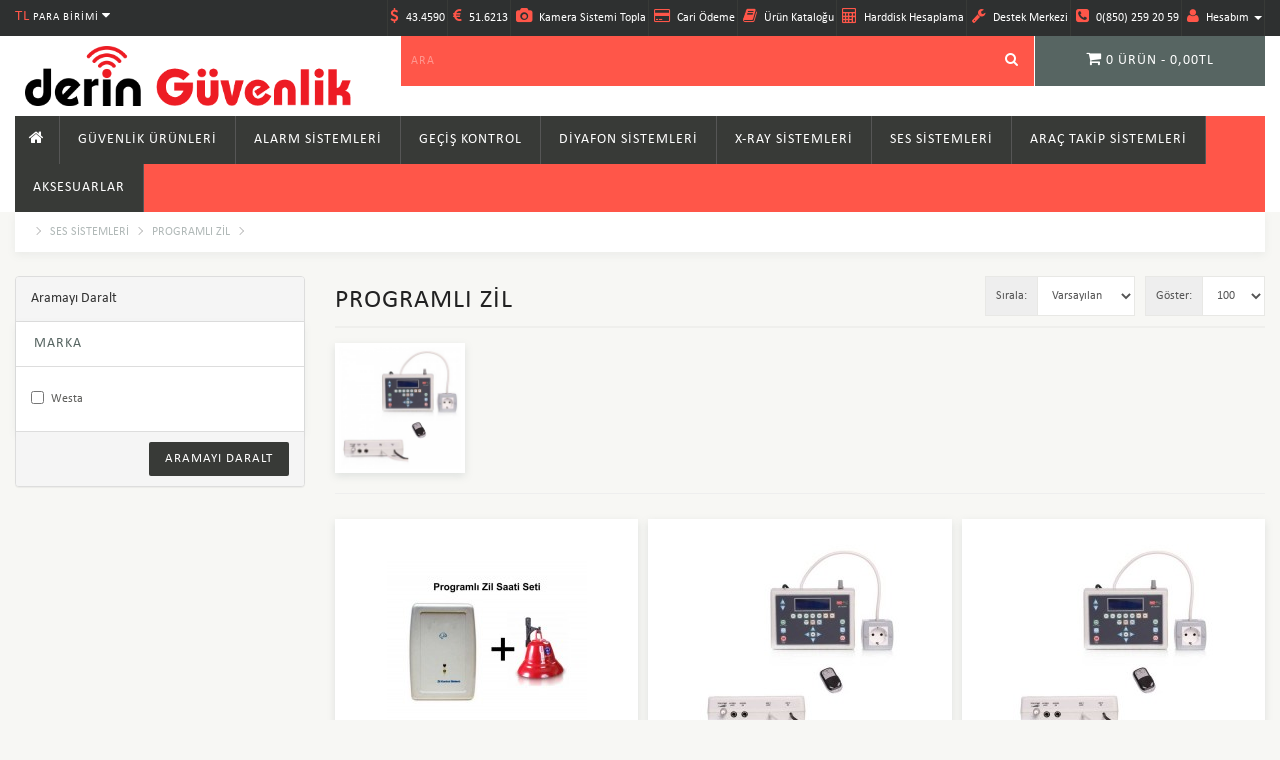

--- FILE ---
content_type: text/html; charset=utf-8
request_url: https://www.deringuvenlik.com/ses-sistemleri/programli-zil
body_size: 48720
content:
<!DOCTYPE html>
<!--[if IE]><![endif]-->
<!--[if IE 8 ]><html dir="ltr" lang="tr" class="ie8"><![endif]-->
<!--[if IE 9 ]><html dir="ltr" lang="tr" class="ie9"><![endif]-->
<!--[if (gt IE 9)|!(IE)]><!-->
<html dir="ltr" lang="tr">
<!--<![endif]-->
<head>
<meta charset="UTF-8" />
<meta name="viewport" content="width=device-width, initial-scale=1">
<meta http-equiv="X-UA-Compatible" content="IE=edge">
<title>Programlı Zil</title>
<base href="https://www.deringuvenlik.com/" />
<meta name="description" content="Programlı Zil" />
<meta name="keywords" content= "programli zil" />
<script src="catalog/view/javascript/jquery/jquery-2.1.1.min.js" type="text/javascript"></script>
<script src="catalog/view/javascript/bootstrap/js/bootstrap.min.js" type="text/javascript"></script>
<link href="catalog/view/javascript/font-awesome/css/font-awesome.min.css" rel="stylesheet" type="text/css" />
<link href="catalog/view/theme/flatcart/stylesheet/bootstrap-theme.css" rel="stylesheet" media="screen" />
<link href="catalog/view/theme/flatcart/stylesheet/stylesheet.css" rel="stylesheet">

        <!-- Menu3rdLevel >>> -->
			<link rel="stylesheet" type="text/css" href="catalog/view/theme/flatcart/stylesheet/menu3rdlevel/menu3rdlevel.css" />
        <!-- <<< Menu3rdLevel -->
     
<link href="catalog/view/theme/flatcart/stylesheet/raleway.css" rel="stylesheet">
<link href="catalog/view/javascript/logintoprcatc.css" type="text/css" rel="stylesheet" media="screen" />

        <!-- Menu3rdLevel >>> -->
			<script type="text/javascript" src="catalog/view/javascript/menu3rdlevel/common.js"></script>
        <!-- <<< Menu3rdLevel -->
     

      <script src="catalog/view/javascript/cam_builder.js" type="text/javascript"></script>
      
<link href="https://www.deringuvenlik.com/programli-zil" rel="canonical" />
<link href="https://www.deringuvenlik.com/image/catalog/favicon.png" rel="icon" />
<script src="catalog/view/javascript/logintoprcatc.js" type="text/javascript"></script>

				<meta property="og:title" content="Programlı Zil" >
                <meta property="og:description" content="Programlı Zil" >
												<meta property="og:site_name" content="Derin Güvenlik Sistemleri" >
				                <meta property="og:image" content="https://www.deringuvenlik.com/image/cache/catalog/urunler/ses-sistemleri/zil-saati/notzs2k-westa-programlanabilir-okul-zil-saati-kumandali--istiklal-marsli-300x300.jpg" >
                                <meta property="og:image:width" content="300" >
                                <meta property="og:image:height" content="300" >
                                <meta property="og:url" content="https://www.deringuvenlik.com/programli-zil" >
                                <meta property="og:type" content="website" >
                                

<style type="text/css">
.social{margin-top:-15px;}
.social a{width:25px; height:25px; text-align:center; margin:0 2px; display:inline-block; font-size:20px; background:#777; color:#fff; border-radius:50px; -webkit-transition: all 0.3s ease-in-out; -moz-transition: all 0.3s ease-in-out; -o-transition: all 0.3s ease-in-out; -ms-transition: all 0.3s ease-in-out; transition: all 0.3s ease-in-out;}
.social a{-webkit-transition: all 0.3s ease-in-out; -moz-transition: all 0.3s ease-in-out; -o-transition: all 0.3s ease-in-out; -ms-transition: all 0.3s ease-in-out; transition: all 0.3s ease-in-out;}
.social a.facebook:hover{background:#39599f;}
.social a.twitter:hover{background:#45b0e3;}
.social a.instagram:hover{background:#a32ebb;}
.social a.whatsapp:hover{background:#2ab200;}
.social a.youtube:hover{background:#C2171D;}
.social a.linkedin:hover{background:#0177B5;}
.social a.google:hover{background:#E21C1B;}
</style>
   

									
</head>
<body class="product-category-135_195">
<header>
  <div id="header">
    <nav id="top">
      <div class="container-fluid ">
        <div class="pagetop"> <div class="pull-left">
<form action="https://www.deringuvenlik.com/index.php?route=common/currency/currency" method="post" enctype="multipart/form-data" id="form-currency">
  <div class="btn-group">
    <button class="btn btn-link dropdown-toggle" data-toggle="dropdown">
            <strong>TL</strong>
                    <span class="hidden-xs hidden-sm hidden-md">Para Birimi</span> <i class="fa fa-caret-down"></i></button>
    <ul class="dropdown-menu">
                  <li><button class="currency-select btn btn-link btn-block" type="button" name="TRY">TL Türk Lirası</button></li>
                        <li><button class="currency-select btn btn-link btn-block" type="button" name="USD">$ US Dollar</button></li>
                </ul>
  </div>
  <input type="hidden" name="code" value="" />
  <input type="hidden" name="redirect" value="https://www.deringuvenlik.com/ses-sistemleri/programli-zil" />
</form>
</div>
          <div id="top-links" class="nav pull-right">
            <ul class="list-inline">

   <li><a><i class="fa fa-usd"></i> </a>43.4590</li>
   <li><a><i class="fa fa-eur"></i> </a>51.6213</li>
   <li><a href="https://www.deringuvenlik.com/kameratopla" title="Kamera Sistemi Toplayıcı"><i class="fa fa-camera"></i> <span class="hidden-xs hidden-sm hidden-md">Kamera Sistemi Topla</span></a></li>
   <li><a href="cariodeme" onclick="window.open(this.href,'targetWindow','toolbar=no,location=yes,status=no,menubar=no,scrollbars=yes,resizable=yes,width=700,height=660'); return false;" title="Cari Ödeme"><i class="fa fa-credit-card"></i> <span class="hidden-xs hidden-sm hidden-md">Cari Ödeme</span></a></li>
   <!--<li><a href="cariodeme" title="Cari Ödeme"><i class="fa fa-credit-card"></i> <span class="hidden-xs hidden-sm hidden-md">Cari Ödeme</span></a></li>-->
   <li><a href="onlinekatalog" target="_blank" title="Ürün Kataloğu"><i class="fa fa-book"></i> <span class="hidden-xs hidden-sm hidden-md">Ürün Kataloğu</span></a></li>
   <li><a href="harddiskhesaplama" onclick="window.open(this.href,'targetWindow','toolbar=no,location=yes,status=no,menubar=no,scrollbars=yes,resizable=yes,width=1250,height=580'); return false;" title="Harddisk Hesaplama"><i class="fa fa-calculator"></i> <span class="hidden-xs hidden-sm hidden-md">Harddisk Hesaplama</span></a></li>
   <!--<li><a href="harddiskhesaplama" title="Harddisk Hesaplama"><i class="fa fa-calculator"></i> <span class="hidden-xs hidden-sm hidden-md">Harddisk Hesaplama</span></a></li>-->
   <li><a href="destekmerkezi" title="Destek Merkezi"><i class="fa fa-wrench"></i> <span class="hidden-xs hidden-sm hidden-md">Destek Merkezi</span></a></li>
   
              <li><a href="https://www.deringuvenlik.com/iletisim"><i class="fa fa-phone-square"></i> <span class="hidden-xs hidden-sm hidden-md">0(850) 259 20 59</span></a></li>
              <li class="dropdown"><a href="https://www.deringuvenlik.com/hesabim" title="Hesabım" class="dropdown-toggle" data-toggle="dropdown"><i class="fa fa-user"></i> <span class="hidden-xs hidden-sm hidden-md">Hesabım</span> <span class="caret"></span></a>
                <ul class="dropdown-menu dropdown-menu-right">
                                    <li><a href="https://www.deringuvenlik.com/kayitol">Kayıt Ol</a></li>
                  <li><a href="https://www.deringuvenlik.com/oturumac">Oturum Aç</a></li>
                                  </ul>
              </li>
            </ul>
          </div>
        </div>
      </div>
    </nav>
    <div class="container-fluid ">
      <div id="logo">
                <a href="https://www.deringuvenlik.com/"><img src="https://www.deringuvenlik.com/image/catalog/logo.png" title="Derin Güvenlik Sistemleri" alt="Derin Güvenlik Sistemleri" /></a>
              </div>
      <div class="navbar-header">
        <button type="button" class="btn btn-navbar navbar-toggle" data-toggle="collapse" data-target=".navbar-ex1-collapse"><i class="fa fa-bars"></i></button>
      </div>
      <div id="cart" class="btn-group btn-block">
  <button type="button" data-toggle="dropdown" data-loading-text="Yükleniyor..." class="btn btn-inverse btn-block btn-lg dropdown-toggle"><i class="fa fa-shopping-cart"></i> <span id="cart-total">0 ürün - 0,00TL</span></button>
  <ul class="dropdown-menu pull-right">
    
          <li>
      <p class="text-center">Alışveriş sepetiniz boş!</p>
    </li>
      </ul>
</div>
 <div id="search-wrap"><div id="search" class="input-group">
  <input type="search" name="search" value="" id="search-text" placeholder="Ara" class="form-control input-lg" />
  <span class="input-group-btn">
    <button type="button" class="btn btn-default btn-lg"><i class="fa fa-search"></i></button>
  </span>
</div></div></div>
        <div class="container-fluid ">
      <nav id="menu" class="navbar">
        <div class="collapse navbar-collapse navbar-ex1-collapse">
          <ul class="nav navbar-nav">
            <li class="item"><a href="https://www.deringuvenlik.com/"><i class="fa fa-home"></i></a></li>
                                    <li class="dropdown"><a href="https://www.deringuvenlik.com/guvenlik-urunleri" class="dropdown-toggle" data-toggle="dropdown">Güvenlik Ürünleri</a>
              <div class="dropdown-menu">
                <div class="dropdown-inner">
                                    <ul class="list-unstyled">
                                        
        										                		<li><a class="arrow" href="https://www.deringuvenlik.com/guvenlik-urunleri/guvenlik-kameralari">Güvenlik Kameraları</a>
                        	<div class="menu3rdlevel">
            					<div class="menu3rdlevel_inner">
              						              							<ul class="list-unstyled">
                							                                            	<li><a href="https://www.deringuvenlik.com/guvenlik-urunleri/guvenlik-kameralari/ahd-kameralar">AHD Kameralar</a></li>
                        					                                            	<li><a href="https://www.deringuvenlik.com/guvenlik-urunleri/guvenlik-kameralari/cvi-kameralar">CVI Kameralar</a></li>
                        					                                            	<li><a href="https://www.deringuvenlik.com/guvenlik-urunleri/guvenlik-kameralari/ip-kameralar">IP Kameralar</a></li>
                        					                                            	<li><a href="https://www.deringuvenlik.com/guvenlik-urunleri/guvenlik-kameralari/plaka-okuma-kameralari">Plaka Okuma Kameraları</a></li>
                        					                                            	<li><a href="https://www.deringuvenlik.com/guvenlik-urunleri/guvenlik-kameralari/termal-kameralar">Termal Kameralar</a></li>
                        					                                            	<li><a href="https://www.deringuvenlik.com/guvenlik-urunleri/guvenlik-kameralari/fisheye-balikgozu-kameralar">Fisheye Balıkgözü Kameralar</a></li>
                        					                                            	<li><a href="https://www.deringuvenlik.com/guvenlik-urunleri/guvenlik-kameralari/wifi-kameralar">Wifi Kameralar</a></li>
                        					                                       	</ul>
                                 	                           		</div>
                                <a href="https://www.deringuvenlik.com/guvenlik-urunleri/guvenlik-kameralari" class="see-all">Tümünü Göster</a>
                           	</div>
                        </li>
                   	             
                                        
        										                		<li><a class="arrow" href="https://www.deringuvenlik.com/guvenlik-urunleri/guvenlik-kayit-cihazlari">Güvenlik Kayıt Cihazları</a>
                        	<div class="menu3rdlevel">
            					<div class="menu3rdlevel_inner">
              						              							<ul class="list-unstyled">
                							                                            	<li><a href="https://www.deringuvenlik.com/guvenlik-urunleri/guvenlik-kayit-cihazlari/ahd-kayit-cihazlari">AHD Kayıt Cihazları</a></li>
                        					                                            	<li><a href="https://www.deringuvenlik.com/guvenlik-urunleri/guvenlik-kayit-cihazlari/cvi-kayit-cihazlari">CVI Kayıt Cihazları</a></li>
                        					                                            	<li><a href="https://www.deringuvenlik.com/guvenlik-urunleri/guvenlik-kayit-cihazlari/nvr-kayit-cihazlari">NVR Kayıt Cihazları</a></li>
                        					                                            	<li><a href="https://www.deringuvenlik.com/guvenlik-urunleri/guvenlik-kayit-cihazlari/depolama-uniteleri">Depolama Üniteleri</a></li>
                        					                                            	<li><a href="https://www.deringuvenlik.com/guvenlik-urunleri/guvenlik-kayit-cihazlari/decoder-cihazlari">Decoder Cihazları</a></li>
                        					                                       	</ul>
                                 	                           		</div>
                                <a href="https://www.deringuvenlik.com/guvenlik-urunleri/guvenlik-kayit-cihazlari" class="see-all">Tümünü Göster</a>
                           	</div>
                        </li>
                   	             
                                        
        										                    	<li><a href="https://www.deringuvenlik.com/guvenlik-urunleri/guvenlik-monitorleri">Güvenlik Monitörleri</a></li>
                  	             
                                        
        										                    	<li><a href="https://www.deringuvenlik.com/guvenlik-urunleri/arac-kameralari">Araç Kameraları</a></li>
                  	             
                                        
        										                    	<li><a href="https://www.deringuvenlik.com/guvenlik-urunleri/arac-kayit-cihazlari">Araç Kayıt Cihazları</a></li>
                  	             
                                        
        										                    	<li><a href="https://www.deringuvenlik.com/guvenlik-urunleri/arac-monitorleri">Araç Monitörleri</a></li>
                  	             
                                      </ul>
                                  </div>
              </div>
            </li>
                                                <li class="dropdown"><a href="https://www.deringuvenlik.com/alarm-sistemleri" class="dropdown-toggle" data-toggle="dropdown">Alarm Sistemleri</a>
              <div class="dropdown-menu">
                <div class="dropdown-inner">
                                    <ul class="list-unstyled">
                                        
        										                		<li><a class="arrow" href="https://www.deringuvenlik.com/alarm-sistemleri/hirsiz-alarm-sistemleri">Hırsız Alarm Sistemleri</a>
                        	<div class="menu3rdlevel">
            					<div class="menu3rdlevel_inner">
              						              							<ul class="list-unstyled">
                							                                            	<li><a href="https://www.deringuvenlik.com/alarm-sistemleri/hirsiz-alarm-sistemleri/alarm-setleri">Alarm Setleri</a></li>
                        					                                            	<li><a href="https://www.deringuvenlik.com/alarm-sistemleri/hirsiz-alarm-sistemleri/paneller">Paneller</a></li>
                        					                                            	<li><a href="https://www.deringuvenlik.com/alarm-sistemleri/hirsiz-alarm-sistemleri/sirenler">Sirenler</a></li>
                        					                                            	<li><a href="https://www.deringuvenlik.com/alarm-sistemleri/hirsiz-alarm-sistemleri/dedektorler">Dedektörler</a></li>
                        					                                            	<li><a href="https://www.deringuvenlik.com/alarm-sistemleri/hirsiz-alarm-sistemleri/manyetik-kontaklar">Manyetik Kontaklar</a></li>
                        					                                            	<li><a href="https://www.deringuvenlik.com/alarm-sistemleri/hirsiz-alarm-sistemleri/keypadler">Keypadler</a></li>
                        					                                            	<li><a href="https://www.deringuvenlik.com/alarm-sistemleri/hirsiz-alarm-sistemleri/alarm-kamerasi">Alarm Kamerası</a></li>
                        					                                            	<li><a href="https://www.deringuvenlik.com/alarm-sistemleri/hirsiz-alarm-sistemleri/alarm-yazilimlari">Yazılımlar</a></li>
                        					                                            	<li><a href="https://www.deringuvenlik.com/alarm-sistemleri/hirsiz-alarm-sistemleri/akuler">Aküler</a></li>
                        					                                            	<li><a href="https://www.deringuvenlik.com/alarm-sistemleri/hirsiz-alarm-sistemleri/hirsiz-alarm-aksesuarlari">Aksesuarlar</a></li>
                        					                                       	</ul>
                                 	                           		</div>
                                <a href="https://www.deringuvenlik.com/alarm-sistemleri/hirsiz-alarm-sistemleri" class="see-all">Tümünü Göster</a>
                           	</div>
                        </li>
                   	             
                                        
        										                		<li><a class="arrow" href="https://www.deringuvenlik.com/alarm-sistemleri/yangin-alarm-sistemleri">Yangın Alarm Sistemleri</a>
                        	<div class="menu3rdlevel">
            					<div class="menu3rdlevel_inner">
              						              							<ul class="list-unstyled">
                							                                            	<li><a href="https://www.deringuvenlik.com/alarm-sistemleri/yangin-alarm-sistemleri/konvansiyonel-sistemler">Konvansiyonel Sistemler</a></li>
                        					                                            	<li><a href="https://www.deringuvenlik.com/alarm-sistemleri/yangin-alarm-sistemleri/adresli-sistemler">Adresli Sistemler</a></li>
                        					                                       	</ul>
                                 	                           		</div>
                                <a href="https://www.deringuvenlik.com/alarm-sistemleri/yangin-alarm-sistemleri" class="see-all">Tümünü Göster</a>
                           	</div>
                        </li>
                   	             
                                      </ul>
                                  </div>
              </div>
            </li>
                                                <li class="dropdown"><a href="https://www.deringuvenlik.com/gecis-kontrol" class="dropdown-toggle" data-toggle="dropdown">Geçiş Kontrol</a>
              <div class="dropdown-menu">
                <div class="dropdown-inner">
                                    <ul class="list-unstyled">
                                        
        										                		<li><a class="arrow" href="https://www.deringuvenlik.com/gecis-kontrol/personel-takip-sistemleri">Personel Takip Sistemleri</a>
                        	<div class="menu3rdlevel">
            					<div class="menu3rdlevel_inner">
              						              							<ul class="list-unstyled">
                							                                            	<li><a href="https://www.deringuvenlik.com/gecis-kontrol/personel-takip-sistemleri/parmak-izi-okuma">Parmak İzi Okuma</a></li>
                        					                                            	<li><a href="https://www.deringuvenlik.com/gecis-kontrol/personel-takip-sistemleri/kartli-gecis">Kartlı Geçiş</a></li>
                        					                                            	<li><a href="https://www.deringuvenlik.com/gecis-kontrol/personel-takip-sistemleri/yuz-tanima">Yüz Tanıma</a></li>
                        					                                            	<li><a href="https://www.deringuvenlik.com/gecis-kontrol/personel-takip-sistemleri/bekci-tur-sistemleri">Bekçi Tur Sistemleri</a></li>
                        					                                            	<li><a href="https://www.deringuvenlik.com/gecis-kontrol/personel-takip-sistemleri/access-kontrol">Access Kontrol</a></li>
                        					                                            	<li><a href="https://www.deringuvenlik.com/gecis-kontrol/personel-takip-sistemleri/kilit-buton-kart">Kilit-Buton-Kart</a></li>
                        					                                            	<li><a href="https://www.deringuvenlik.com/gecis-kontrol/personel-takip-sistemleri/kart-yazicilar">Kart Yazıcılar</a></li>
                        					                                            	<li><a href="https://www.deringuvenlik.com/gecis-kontrol/personel-takip-sistemleri/urun-alarmlari">Ürün Alarmları</a></li>
                        					                                            	<li><a href="https://www.deringuvenlik.com/gecis-kontrol/personel-takip-sistemleri/metal-dedektorler">Metal Dedektörler</a></li>
                        					                                       	</ul>
                                 	                           		</div>
                                <a href="https://www.deringuvenlik.com/gecis-kontrol/personel-takip-sistemleri" class="see-all">Tümünü Göster</a>
                           	</div>
                        </li>
                   	             
                                        
        										                		<li><a class="arrow" href="https://www.deringuvenlik.com/gecis-kontrol/turnike-ve-bariyer-sistemleri">Turnike ve Bariyer Sistemleri</a>
                        	<div class="menu3rdlevel">
            					<div class="menu3rdlevel_inner">
              						              							<ul class="list-unstyled">
                							                                            	<li><a href="https://www.deringuvenlik.com/gecis-kontrol/turnike-ve-bariyer-sistemleri/boy-turnikeleri">Boy Turnikeleri</a></li>
                        					                                            	<li><a href="https://www.deringuvenlik.com/gecis-kontrol/turnike-ve-bariyer-sistemleri/hizli-gecis-turnikeleri">Hızlı Geçiş Turnikeleri</a></li>
                        					                                            	<li><a href="https://www.deringuvenlik.com/gecis-kontrol/turnike-ve-bariyer-sistemleri/serbest-gecis-turnikeleri">Serbest Geçiş Turnikeleri</a></li>
                        					                                            	<li><a href="https://www.deringuvenlik.com/gecis-kontrol/turnike-ve-bariyer-sistemleri/3-kollu-turnikeler">3 Kollu Turnikeler</a></li>
                        					                                            	<li><a href="https://www.deringuvenlik.com/gecis-kontrol/turnike-ve-bariyer-sistemleri/kollu-bariyerler">Kollu Bariyerler</a></li>
                        					                                            	<li><a href="https://www.deringuvenlik.com/gecis-kontrol/turnike-ve-bariyer-sistemleri/mantar-bariyerler">Mantar Bariyerler</a></li>
                        					                                       	</ul>
                                 	                           		</div>
                                <a href="https://www.deringuvenlik.com/gecis-kontrol/turnike-ve-bariyer-sistemleri" class="see-all">Tümünü Göster</a>
                           	</div>
                        </li>
                   	             
                                        
        										                    	<li><a href="https://www.deringuvenlik.com/gecis-kontrol/magaza-guvenlik-sistemleri">Mağaza Güvenlik Sistemleri</a></li>
                  	             
                                        
        										                		<li><a class="arrow" href="https://www.deringuvenlik.com/gecis-kontrol/otopark-gecis-sistemleri">Otopark Geçiş Sistemleri</a>
                        	<div class="menu3rdlevel">
            					<div class="menu3rdlevel_inner">
              						              							<ul class="list-unstyled">
                							                                            	<li><a href="https://www.deringuvenlik.com/gecis-kontrol/otopark-gecis-sistemleri/plaka-tanima">Plaka Tanıma</a></li>
                        					                                            	<li><a href="https://www.deringuvenlik.com/gecis-kontrol/otopark-gecis-sistemleri/ogs-hgs-sistemi">OGS-HGS Sistemi</a></li>
                        					                                            	<li><a href="https://www.deringuvenlik.com/gecis-kontrol/otopark-gecis-sistemleri/biletli-otopark-sistemleri">Biletli Otopark Sistemleri</a></li>
                        					                                       	</ul>
                                 	                           		</div>
                                <a href="https://www.deringuvenlik.com/gecis-kontrol/otopark-gecis-sistemleri" class="see-all">Tümünü Göster</a>
                           	</div>
                        </li>
                   	             
                                        
        										                		<li><a class="arrow" href="https://www.deringuvenlik.com/gecis-kontrol/gecis-kontrol-yazilimlari">Yazılımlar</a>
                        	<div class="menu3rdlevel">
            					<div class="menu3rdlevel_inner">
              						              							<ul class="list-unstyled">
                							                                            	<li><a href="https://www.deringuvenlik.com/gecis-kontrol/gecis-kontrol-yazilimlari/personel-takip-yazilimlari">Personel Takip Yazılımları</a></li>
                        					                                            	<li><a href="https://www.deringuvenlik.com/gecis-kontrol/gecis-kontrol-yazilimlari/plaka-tanima-yazilimlari">Plaka Tanıma Yazılımları</a></li>
                        					                                            	<li><a href="https://www.deringuvenlik.com/gecis-kontrol/gecis-kontrol-yazilimlari/ogs-hgs-yazilimlari">OGS-HGS Yazılımları</a></li>
                        					                                            	<li><a href="https://www.deringuvenlik.com/gecis-kontrol/gecis-kontrol-yazilimlari/access-kontrol-yazilimlari">Access Kontrol Yazılımları</a></li>
                        					                                            	<li><a href="https://www.deringuvenlik.com/gecis-kontrol/gecis-kontrol-yazilimlari/ogrenci-takip-yazilimlari">Öğrenci Takip Yazılımları</a></li>
                        					                                            	<li><a href="https://www.deringuvenlik.com/gecis-kontrol/gecis-kontrol-yazilimlari/santiye-personel-takip-yazilimlari">Şantiye Personel Takip Yazılımları</a></li>
                        					                                            	<li><a href="https://www.deringuvenlik.com/gecis-kontrol/gecis-kontrol-yazilimlari/spor-salonu-yazilimlari">Spor Salonu Yazılımları</a></li>
                        					                                            	<li><a href="https://www.deringuvenlik.com/gecis-kontrol/gecis-kontrol-yazilimlari/yemekhane-kontrol-yazilimlari">Yemekhane Kontrol Yazılımları</a></li>
                        					                                            	<li><a href="https://www.deringuvenlik.com/gecis-kontrol/gecis-kontrol-yazilimlari/ziyaretci-kontrol-yazilimlari">Ziyaretçi Kontrol Yazılımları</a></li>
                        					                                            	<li><a href="https://www.deringuvenlik.com/gecis-kontrol/gecis-kontrol-yazilimlari/web-tabanli-personel-takip">Web Tabanlı Personel Takip</a></li>
                        					                                            	<li><a href="https://www.deringuvenlik.com/gecis-kontrol/gecis-kontrol-yazilimlari/denetimli-serbestlik-yazilimi">Denetimli Serbestlik Yazılımı</a></li>
                        					                                       	</ul>
                                 	                           		</div>
                                <a href="https://www.deringuvenlik.com/gecis-kontrol/gecis-kontrol-yazilimlari" class="see-all">Tümünü Göster</a>
                           	</div>
                        </li>
                   	             
                                      </ul>
                                  </div>
              </div>
            </li>
                                                <li class="dropdown"><a href="https://www.deringuvenlik.com/diyafon-sistemleri" class="dropdown-toggle" data-toggle="dropdown">Diyafon Sistemleri</a>
              <div class="dropdown-menu">
                <div class="dropdown-inner">
                                    <ul class="list-unstyled">
                                        
        										                		<li><a class="arrow" href="https://www.deringuvenlik.com/diyafon-sistemleri/audio-diyafon-sistemleri">Audio Diyafon Sistemleri</a>
                        	<div class="menu3rdlevel">
            					<div class="menu3rdlevel_inner">
              						              							<ul class="list-unstyled">
                							                                            	<li><a href="https://www.deringuvenlik.com/diyafon-sistemleri/audio-diyafon-sistemleri/goruntulu-diyafonlar">Görüntülü Diyafonlar</a></li>
                        					                                            	<li><a href="https://www.deringuvenlik.com/diyafon-sistemleri/audio-diyafon-sistemleri/diyafon-setleri">Diyafon Setleri</a></li>
                        					                                            	<li><a href="https://www.deringuvenlik.com/diyafon-sistemleri/audio-diyafon-sistemleri/audio-diyafon-aksesuarlari">Aksesuarlar</a></li>
                        					                                       	</ul>
                                 	                           		</div>
                                <a href="https://www.deringuvenlik.com/diyafon-sistemleri/audio-diyafon-sistemleri" class="see-all">Tümünü Göster</a>
                           	</div>
                        </li>
                   	             
                                        
        										                		<li><a class="arrow" href="https://www.deringuvenlik.com/diyafon-sistemleri/analog-diyafonlar">Analog Diyafonlar</a>
                        	<div class="menu3rdlevel">
            					<div class="menu3rdlevel_inner">
              						              							<ul class="list-unstyled">
                							                                            	<li><a href="https://www.deringuvenlik.com/diyafon-sistemleri/analog-diyafonlar/apartman-diyafon-sistemleri">Apartman Diyafon Sistemleri</a></li>
                        					                                            	<li><a href="https://www.deringuvenlik.com/diyafon-sistemleri/analog-diyafonlar/villa-diyafon-sistemleri">Villa Diyafon Sistemleri</a></li>
                        					                                       	</ul>
                                 	                           		</div>
                                <a href="https://www.deringuvenlik.com/diyafon-sistemleri/analog-diyafonlar" class="see-all">Tümünü Göster</a>
                           	</div>
                        </li>
                   	             
                                        
        										                    	<li><a href="https://www.deringuvenlik.com/diyafon-sistemleri/ahd-diyafonlar">AHD Diyafonlar</a></li>
                  	             
                                        
        										                		<li><a class="arrow" href="https://www.deringuvenlik.com/diyafon-sistemleri/ip-diyafonlar">IP Diyafonlar</a>
                        	<div class="menu3rdlevel">
            					<div class="menu3rdlevel_inner">
              						              							<ul class="list-unstyled">
                							                                            	<li><a href="https://www.deringuvenlik.com/diyafon-sistemleri/ip-diyafonlar/apartman-ip-diyafon-set">Apartman IP Diyafon Set</a></li>
                        					                                            	<li><a href="https://www.deringuvenlik.com/diyafon-sistemleri/ip-diyafonlar/villa-ip-diyafon-set">Villa IP Diyafon Set</a></li>
                        					                                       	</ul>
                                 	                           		</div>
                                <a href="https://www.deringuvenlik.com/diyafon-sistemleri/ip-diyafonlar" class="see-all">Tümünü Göster</a>
                           	</div>
                        </li>
                   	             
                                        
        										                    	<li><a href="https://www.deringuvenlik.com/diyafon-sistemleri/caycikahveci-diyafonlari">Çaycı/Kahveci Diyafonları</a></li>
                  	             
                                        
        										                		<li><a class="arrow" href="https://www.deringuvenlik.com/diyafon-sistemleri/zil-paneli">Zil Paneli</a>
                        	<div class="menu3rdlevel">
            					<div class="menu3rdlevel_inner">
              						              							<ul class="list-unstyled">
                							                                            	<li><a href="https://www.deringuvenlik.com/diyafon-sistemleri/zil-paneli/apartman-zil-paneli">Apartman Zil Paneli</a></li>
                        					                                            	<li><a href="https://www.deringuvenlik.com/diyafon-sistemleri/zil-paneli/villa-zil-paneli">Villa Zil Paneli</a></li>
                        					                                            	<li><a href="https://www.deringuvenlik.com/diyafon-sistemleri/zil-paneli/zil-paneli-yagmurluk">Zil Paneli Yağmurluk</a></li>
                        					                                       	</ul>
                                 	                           		</div>
                                <a href="https://www.deringuvenlik.com/diyafon-sistemleri/zil-paneli" class="see-all">Tümünü Göster</a>
                           	</div>
                        </li>
                   	             
                                      </ul>
                                  </div>
              </div>
            </li>
                                                <li class="dropdown"><a href="https://www.deringuvenlik.com/xray-sistemleri" class="dropdown-toggle" data-toggle="dropdown">X-Ray Sistemleri</a>
              <div class="dropdown-menu">
                <div class="dropdown-inner">
                                    <ul class="list-unstyled">
                                        
        										                    	<li><a href="https://www.deringuvenlik.com/xray-sistemleri/bagaj-tarayici">Bagaj Tarayıcı</a></li>
                  	             
                                        
        										                    	<li><a href="https://www.deringuvenlik.com/xray-sistemleri/arac-tarayici">Araç Tarayıcı</a></li>
                  	             
                                        
        										                    	<li><a href="https://www.deringuvenlik.com/xray-sistemleri/tehlikeli-sivi-tarayici">Tehlikeli Sıvı Tarayıcı</a></li>
                  	             
                                        
        										                    	<li><a href="https://www.deringuvenlik.com/xray-sistemleri/patlayici-ve-narkotik-tarayici">Patlayıcı ve Narkotik Tarayıcı</a></li>
                  	             
                                        
        										                    	<li><a href="https://www.deringuvenlik.com/xray-sistemleri/patlayici-imha">Patlayıcı İmha</a></li>
                  	             
                                        
        										                    	<li><a href="https://www.deringuvenlik.com/xray-sistemleri/arac-alti-goruntuleme">Araç Altı Görüntüleme</a></li>
                  	             
                                        
        										                    	<li><a href="https://www.deringuvenlik.com/xray-sistemleri/x-ray-metal-dedektorler">Metal Dedektörler</a></li>
                  	             
                                      </ul>
                                  </div>
              </div>
            </li>
                                                <li class="dropdown"><a href="https://www.deringuvenlik.com/ses-sistemleri" class="dropdown-toggle" data-toggle="dropdown">Ses Sistemleri</a>
              <div class="dropdown-menu">
                <div class="dropdown-inner">
                                    <ul class="list-unstyled">
                                        
        										                    	<li><a href="https://www.deringuvenlik.com/ses-sistemleri/amfiler">Amfiler</a></li>
                  	             
                                        
        										                    	<li><a href="https://www.deringuvenlik.com/ses-sistemleri/mixerler">Mixerler</a></li>
                  	             
                                        
        										                    	<li><a href="https://www.deringuvenlik.com/ses-sistemleri/hoparlorler">Hoparlörler</a></li>
                  	             
                                        
        										                    	<li><a href="https://www.deringuvenlik.com/ses-sistemleri/mikrofonlar">Mikrofonlar</a></li>
                  	             
                                        
        										                    	<li><a href="https://www.deringuvenlik.com/ses-sistemleri/acil-anons-sistemleri">Acil Anons Sistemleri</a></li>
                  	             
                                        
        										                    	<li><a href="https://www.deringuvenlik.com/ses-sistemleri/programli-zil">Programlı Zil</a></li>
                  	             
                                        
        										                    	<li><a href="https://www.deringuvenlik.com/ses-sistemleri/delege-sistemleri">Delege Sistemleri</a></li>
                  	             
                                        
        										                    	<li><a href="https://www.deringuvenlik.com/ses-sistemleri/kablo-ve-jacklar">Kablo ve Jacklar</a></li>
                  	             
                                        
        										                    	<li><a href="https://www.deringuvenlik.com/ses-sistemleri/ses-sistemleri-aksesuarlar">Aksesuarlar</a></li>
                  	             
                                      </ul>
                                  </div>
              </div>
            </li>
                                                <li><a href="https://www.deringuvenlik.com/arac-takip-sistemleri">Araç Takip Sistemleri</a></li>
                                                <li class="dropdown"><a href="https://www.deringuvenlik.com/aksesuarlar" class="dropdown-toggle" data-toggle="dropdown">Aksesuarlar</a>
              <div class="dropdown-menu">
                <div class="dropdown-inner">
                                    <ul class="list-unstyled">
                                        
        										                    	<li><a href="https://www.deringuvenlik.com/aksesuarlar/cevirici-kablolar">Çevirici Kablolar</a></li>
                  	             
                                        
        										                    	<li><a href="https://www.deringuvenlik.com/aksesuarlar/kamera-ayagi">Kamera Ayağı</a></li>
                  	             
                                        
        										                    	<li><a href="https://www.deringuvenlik.com/aksesuarlar/harddiskler">Harddiskler</a></li>
                  	             
                                        
        										                    	<li><a href="https://www.deringuvenlik.com/aksesuarlar/hafiza-kartlari">Hafıza Kartları</a></li>
                  	             
                                        
        										                    	<li><a href="https://www.deringuvenlik.com/aksesuarlar/kamera-buati">Kamera Buatı</a></li>
                  	             
                                        
        										                    	<li><a href="https://www.deringuvenlik.com/aksesuarlar/kablolar">Kablolar</a></li>
                  	             
                                        
        										                    	<li><a href="https://www.deringuvenlik.com/aksesuarlar/kamera-muhafazasi">Kamera Muhafazası</a></li>
                  	             
                                        
        										                    	<li><a href="https://www.deringuvenlik.com/aksesuarlar/switchler">Switchler</a></li>
                  	             
                                        
        										                    	<li><a href="https://www.deringuvenlik.com/aksesuarlar/klavyeler">Klavyeler</a></li>
                  	             
                                        
        										                    	<li><a href="https://www.deringuvenlik.com/aksesuarlar/lensler">Lensler</a></li>
                  	             
                                        
        										                    	<li><a href="https://www.deringuvenlik.com/aksesuarlar/guc-kaynaklari">Güç Kaynakları</a></li>
                  	             
                                        
        										                		<li><a class="arrow" href="https://www.deringuvenlik.com/aksesuarlar/tv-ve-monitor-aski-aparatlari">TV ve Monitör Askı Aparatları</a>
                        	<div class="menu3rdlevel">
            					<div class="menu3rdlevel_inner">
              						              							<ul class="list-unstyled">
                							                                            	<li><a href="https://www.deringuvenlik.com/aksesuarlar/tv-ve-monitor-aski-aparatlari/sabit-duvar-aski-aparati">Sabit Duvar Askı Aparatı</a></li>
                        					                                            	<li><a href="https://www.deringuvenlik.com/aksesuarlar/tv-ve-monitor-aski-aparatlari/hareketli-duvar-aski-aparati">Hareketli Duvar Askı Aparatı</a></li>
                        					                                            	<li><a href="https://www.deringuvenlik.com/aksesuarlar/tv-ve-monitor-aski-aparatlari/masa-aski-aparati">Masa Askı Aparatı</a></li>
                        					                                            	<li><a href="https://www.deringuvenlik.com/aksesuarlar/tv-ve-monitor-aski-aparatlari/projeksiyon-aski-aparati">Projeksiyon Askı Aparatı</a></li>
                        					                                            	<li><a href="https://www.deringuvenlik.com/aksesuarlar/tv-ve-monitor-aski-aparatlari/tavan-aski-aparati">Tavan Askı Aparatı</a></li>
                        					                                            	<li><a href="https://www.deringuvenlik.com/aksesuarlar/tv-ve-monitor-aski-aparatlari/receiver-ve-dvd-player-tasiyici">Receiver ve DVD Player Taşıyıcı</a></li>
                        					                                       	</ul>
                                 	                           		</div>
                                <a href="https://www.deringuvenlik.com/aksesuarlar/tv-ve-monitor-aski-aparatlari" class="see-all">Tümünü Göster</a>
                           	</div>
                        </li>
                   	             
                                        
        										                    	<li><a href="https://www.deringuvenlik.com/aksesuarlar/kamera-test-cihazi">Kamera Test Cihazı</a></li>
                  	             
                                        
        										                    	<li><a href="https://www.deringuvenlik.com/aksesuarlar/kablo-kanali">Kablo Kanalı</a></li>
                  	             
                                        
        										                    	<li><a href="https://www.deringuvenlik.com/aksesuarlar/plastik-spiral">Plastik Spiral</a></li>
                  	             
                                        
        										                    	<li><a href="https://www.deringuvenlik.com/aksesuarlar/patch-paneller">Patch Paneller</a></li>
                  	             
                                        
        										                		<li><a class="arrow" href="https://www.deringuvenlik.com/aksesuarlar/kabinetler">Kabinetler</a>
                        	<div class="menu3rdlevel">
            					<div class="menu3rdlevel_inner">
              						              							<ul class="list-unstyled">
                							                                            	<li><a href="https://www.deringuvenlik.com/aksesuarlar/kabinetler/duvar-tipi">Duvar Tipi</a></li>
                        					                                            	<li><a href="https://www.deringuvenlik.com/aksesuarlar/kabinetler/dikili-ayakta-tipi">Dikili (Ayakta) Tipi</a></li>
                        					                                            	<li><a href="https://www.deringuvenlik.com/aksesuarlar/kabinetler/sabit-">Sabit </a></li>
                        					                                            	<li><a href="https://www.deringuvenlik.com/aksesuarlar/kabinetler/hareketli">Hareketli</a></li>
                        					                                       	</ul>
                                 	                           		</div>
                                <a href="https://www.deringuvenlik.com/aksesuarlar/kabinetler" class="see-all">Tümünü Göster</a>
                           	</div>
                        </li>
                   	             
                                      </ul>
                                  </div>
              </div>
            </li>
                                  </ul>
        </div>
      </nav>
    </div>
      </div>
</div>
</header>
            <style>
            ul.subcategories-list {
  list-style-type:none; padding:revert; overflow:hidden; margin:auto; width:100%;
}
li.subcategory-list {
  float:left; width:28%; height:auto; margin-right:5%; margin-bottom:20px; text-align: center;
}
li.subcategory-list a div.subcategory-image {
  margin-bottom:5px; text-align:center; background: linear-gradient(to bottom, #ffffff 74%, #f1f1f1 100%) repeat scroll 0 0 rgba(0, 0, 0, 0);
    padding: 10px;
    text-align: center;
    width: 100%;
    border: 1px solid #e4e4e4 !important;
    display:block; 
}
li.subcategory-list a div.subcategory-image img {
  max-width:100%; 
}
li.subcategory-list span.subcategory-name {
  display:block; height:40px;
} 
</style>

<div class="container-fluid ">
  <ul class="breadcrumb">
        <li><a href="https://www.deringuvenlik.com/"><i class="fa fa-home"></i></a></li>
        <li><a href="https://www.deringuvenlik.com/ses-sistemleri">Ses Sistemleri</a></li>
        <li><a href="https://www.deringuvenlik.com/ses-sistemleri/programli-zil">Programlı Zil</a></li>
      </ul>
  <div class="row"><aside id="column-left" class="col-sm-3 hidden-xs">
    <div class="panel panel-default">
  <div class="panel-heading">Aramayı Daralt</div>
  <div class="list-group">
        <a class="list-group-item">Marka</a>
    <div class="list-group-item">
      <div id="filter-group2">
                <div class="checkbox">
          <label>
                        <input type="checkbox" name="filter[]" value="134" />
            Westa                      </label>
        </div>
              </div>
    </div>
      </div>
  <div class="panel-footer text-right">
    <button type="button" id="button-filter" class="btn btn-primary">Aramayı Daralt</button>
  </div>
</div>

			<script type="text/javascript"><!--
				$('#button-filter').on('click', function() {
					filter = [];
					$('input[name^=\'filter\']:checked').each(function(element) {
						filter.push(this.value);
					});
					href = 'https://www.deringuvenlik.com/ses-sistemleri/programli-zil&filter=' + filter.join(',');
					div = ' #content';
					load_href = href + div;
					$(div).load(load_href, function() {
						$(this).children(':first').unwrap();
						// Product List
						$('#list-view').click(function() {
							$('#content .product-grid > .clearfix').remove();

							$('#content .row > .product-grid').attr('class', 'product-layout product-list col-xs-12');
							$('#grid-view').removeClass('active');
							$('#list-view').addClass('active');

							localStorage.setItem('display', 'list');
						});
						// Product Grid
						$('#grid-view').click(function() {
							// What a shame bootstrap does not take into account dynamically loaded columns
							var cols = $('#column-right, #column-left').length;

							if (cols == 2) {
								$('#content .product-list').attr('class', 'product-layout product-grid col-lg-6 col-md-6 col-sm-12 col-xs-12');
							} else if (cols == 1) {
								$('#content .product-list').attr('class', 'product-layout product-grid col-lg-4 col-md-4 col-sm-6 col-xs-12');
							} else {
								$('#content .product-list').attr('class', 'product-layout product-grid col-lg-3 col-md-3 col-sm-6 col-xs-12');
							}

							$('#list-view').removeClass('active');
							$('#grid-view').addClass('active');

							localStorage.setItem('display', 'grid');
						});

						if (localStorage.getItem('display') == 'list') {
							$('#list-view').trigger('click');
							$('#list-view').addClass('active');
						} else {
							$('#grid-view').trigger('click');
							$('#grid-view').addClass('active');
						}
					});
					setLocation(href);
					return false;
				});
				function setLocation(curLoc){
					try {
					  history.pushState(null, null, curLoc);
					  return;
					} catch(e) {}
					location.hash = '#' + curLoc;
				}
				//--></script>
			  </aside>
                <div id="content" class="col-sm-9">   
    <!---------- SORT FILTER ---------->
        <div class="filter-wrap">
          <div class="filter-sort">
            <div class="form-group input-group input-group-sm">
              <label class="input-group-addon" for="input-sort">Sırala:</label>
              <select id="input-sort" class="form-control" onchange="location = this.value;">
                                                <option value="https://www.deringuvenlik.com/ses-sistemleri/programli-zil?sort=p.sort_order&amp;order=ASC" selected="selected">Varsayılan</option>
                                                                <option value="https://www.deringuvenlik.com/ses-sistemleri/programli-zil?sort=pd.name&amp;order=ASC">Ürün Adı (A - Z)</option>
                                                                <option value="https://www.deringuvenlik.com/ses-sistemleri/programli-zil?sort=pd.name&amp;order=DESC">Ürün Adı (Z - A)</option>
                                                                <option value="https://www.deringuvenlik.com/ses-sistemleri/programli-zil?sort=p.price&amp;order=ASC">Ucuzdan &gt; Pahalıya</option>
                                                                <option value="https://www.deringuvenlik.com/ses-sistemleri/programli-zil?sort=p.price&amp;order=DESC">Pahalıdan &gt; Ucuza</option>
                                                                <option value="https://www.deringuvenlik.com/ses-sistemleri/programli-zil?sort=p.model&amp;order=ASC">Ürün Kodu (A - Z)</option>
                                                                <option value="https://www.deringuvenlik.com/ses-sistemleri/programli-zil?sort=p.model&amp;order=DESC">Ürün Kodu (Z - A)</option>
                                              </select>
            </div>
          </div>
          <div class="filter">
            <div class="form-group input-group input-group-sm">
              <label class="input-group-addon" for="input-limit">Göster:</label>
              <select id="input-limit" class="form-control" onchange="location = this.value;">
                                                <option value="https://www.deringuvenlik.com/ses-sistemleri/programli-zil?limit=25">25</option>
                                                                <option value="https://www.deringuvenlik.com/ses-sistemleri/programli-zil?limit=50">50</option>
                                                                <option value="https://www.deringuvenlik.com/ses-sistemleri/programli-zil?limit=75">75</option>
                                                                <option value="https://www.deringuvenlik.com/ses-sistemleri/programli-zil?limit=100" selected="selected">100</option>
                                              </select>
            </div>
          </div>
        </div>
	<!---------- SORT FILTER End ---------->
	
      <h2>Programlı Zil</h2>
            <div class="row">
                <div class="col-sm-2"><img src="https://www.deringuvenlik.com/image/cache/catalog/urunler/ses-sistemleri/zil-saati/notzs2k-westa-programlanabilir-okul-zil-saati-kumandali--istiklal-marsli-500x500.jpg" alt="Programlı Zil" title="Programlı Zil" class="img-thumbnail" /></div>
                      </div>
      <hr>
                     		<button type="button" id="grid-view" class="btn btn-default" data-toggle="tooltip" title="Grid"> </button>
      <div class="row row-cateory">
                <div class="product-layout product-list col-xs-12">
          <div class="product-thumb">
            <div class="image"><a href="https://www.deringuvenlik.com/ses-sistemleri/programli-zil/blt220-westa-programli-zil-saatikampana-zil-set"><img src="https://www.deringuvenlik.com/image/cache/catalog/urunler/ses-sistemleri/zil-saati/blt220-westa-programli-zil-saatikampana-zil-set-200x200.jpg" alt="BLT-220 Westa Programlı Zil Saati+Kampana Zil Set" title="BLT-220 Westa Programlı Zil Saati+Kampana Zil Set" class="img-responsive" /></a></div>
            <div>
              <a href="https://www.deringuvenlik.com/ses-sistemleri/programli-zil/blt220-westa-programli-zil-saatikampana-zil-set"><div class="caption">
                <h4>BLT-220 Westa Programlı Zil Saati+Kampana Zil Set</h4>
				<p>​Teknik Özellikler:Haftanın 7 günü ayrı gün içerisinde 24 farklı zaman dilimi tanımlamaHer zaman dil..</p>
                                              </div>
			  </a>
              <div class="button-group">
                
                 
                  <button type="button" title="Sepete Ekle" onclick="cart.add('2391');"><i class="fa fa-shopping-cart"></i> <span class="hidden-xs hidden-sm hidden-md"></span></button>
                            
                <button type="button" data-toggle="tooltip" title="Alışveriş Listeme Ekle" onclick="wishlist.add('2391');"><i class="fa fa-heart"></i></button>
                <button type="button" data-toggle="tooltip" title="Karşılaştırma listesine ekle" onclick="compare.add('2391');"><i class="fa fa-exchange"></i></button>
              </div>
            </div>
          </div>
        </div>
                <div class="product-layout product-list col-xs-12">
          <div class="product-thumb">
            <div class="image"><a href="https://www.deringuvenlik.com/ses-sistemleri/programli-zil/notzs2k-westa-programlanabilir-okul-zil-saati-kumandali--istiklal-marsli"><img src="https://www.deringuvenlik.com/image/cache/catalog/urunler/ses-sistemleri/zil-saati/notzs2k-westa-programlanabilir-okul-zil-saati-kumandali--istiklal-marsli-200x200.jpg" alt="NOT-ZS2K Westa Programlanabilir Okul Zil Saati Kumandalı + İstiklal Marşlı" title="NOT-ZS2K Westa Programlanabilir Okul Zil Saati Kumandalı + İstiklal Marşlı" class="img-responsive" /></a></div>
            <div>
              <a href="https://www.deringuvenlik.com/ses-sistemleri/programli-zil/notzs2k-westa-programlanabilir-okul-zil-saati-kumandali--istiklal-marsli"><div class="caption">
                <h4>NOT-ZS2K Westa Programlanabilir Okul Zil Saati Kumandalı + İstiklal Marşlı</h4>
				<p>Kumanda ile istiklal marşını başlatma / durdurma10 adet melodi yüklenebilirMelodiler Mp3 formatında ..</p>
                                              </div>
			  </a>
              <div class="button-group">
                
                 
                  <button type="button" title="Sepete Ekle" onclick="cart.add('2384');"><i class="fa fa-shopping-cart"></i> <span class="hidden-xs hidden-sm hidden-md"></span></button>
                            
                <button type="button" data-toggle="tooltip" title="Alışveriş Listeme Ekle" onclick="wishlist.add('2384');"><i class="fa fa-heart"></i></button>
                <button type="button" data-toggle="tooltip" title="Karşılaştırma listesine ekle" onclick="compare.add('2384');"><i class="fa fa-exchange"></i></button>
              </div>
            </div>
          </div>
        </div>
                <div class="product-layout product-list col-xs-12">
          <div class="product-thumb">
            <div class="image"><a href="https://www.deringuvenlik.com/ses-sistemleri/programli-zil/notzs3-westa-programlanabilir-6-melodili-zil-saati"><img src="https://www.deringuvenlik.com/image/cache/catalog/urunler/ses-sistemleri/zil-saati/notzs3k-westa-programlanabilir-okul-zil-saati-kumandali--istiklal-marsli-200x200.jpg" alt="NOT-ZS3 Westa Programlanabilir 6 Melodili Zil Saati" title="NOT-ZS3 Westa Programlanabilir 6 Melodili Zil Saati" class="img-responsive" /></a></div>
            <div>
              <a href="https://www.deringuvenlik.com/ses-sistemleri/programli-zil/notzs3-westa-programlanabilir-6-melodili-zil-saati"><div class="caption">
                <h4>NOT-ZS3 Westa Programlanabilir 6 Melodili Zil Saati</h4>
				<p>6 adet melodi yüklenebilirMelodiler Mp3 formatında PC'den ara birim kablosu ile direk cihaza yüklene..</p>
                                              </div>
			  </a>
              <div class="button-group">
                
                 
                  <button type="button" title="Sepete Ekle" onclick="cart.add('2387');"><i class="fa fa-shopping-cart"></i> <span class="hidden-xs hidden-sm hidden-md"></span></button>
                            
                <button type="button" data-toggle="tooltip" title="Alışveriş Listeme Ekle" onclick="wishlist.add('2387');"><i class="fa fa-heart"></i></button>
                <button type="button" data-toggle="tooltip" title="Karşılaştırma listesine ekle" onclick="compare.add('2387');"><i class="fa fa-exchange"></i></button>
              </div>
            </div>
          </div>
        </div>
                <div class="product-layout product-list col-xs-12">
          <div class="product-thumb">
            <div class="image"><a href="https://www.deringuvenlik.com/ses-sistemleri/programli-zil/ws-014-westa-ezan-saati"><img src="https://www.deringuvenlik.com/image/cache/catalog/urunler/ses-sistemleri/zil-saati/ws-014-westa-ezan-saati-200x200.jpg" alt="WS 014 Westa Ezan Saati" title="WS 014 Westa Ezan Saati" class="img-responsive" /></a></div>
            <div>
              <a href="https://www.deringuvenlik.com/ses-sistemleri/programli-zil/ws-014-westa-ezan-saati"><div class="caption">
                <h4>WS 014 Westa Ezan Saati</h4>
				<p>ÜRÜN ÖZELLİKLERİ&nbsp;81 + 1 (KKTC ve İstenilen Ülkeler) ile programlı MP3formatında 5 vakit ezan ve..</p>
                                              </div>
			  </a>
              <div class="button-group">
                
                 
                  <button type="button" title="Sepete Ekle" onclick="cart.add('2389');"><i class="fa fa-shopping-cart"></i> <span class="hidden-xs hidden-sm hidden-md"></span></button>
                            
                <button type="button" data-toggle="tooltip" title="Alışveriş Listeme Ekle" onclick="wishlist.add('2389');"><i class="fa fa-heart"></i></button>
                <button type="button" data-toggle="tooltip" title="Karşılaştırma listesine ekle" onclick="compare.add('2389');"><i class="fa fa-exchange"></i></button>
              </div>
            </div>
          </div>
        </div>
                <div class="product-layout product-list col-xs-12">
          <div class="product-thumb">
            <div class="image"><a href="https://www.deringuvenlik.com/ses-sistemleri/programli-zil/ws207s-usb-westa-usb-girisli-akilli-okul-saati"><img src="https://www.deringuvenlik.com/image/cache/catalog/urunler/ses-sistemleri/zil-saati/ws207s-usb-westa-usb-girisli-akilli-okul-saati-200x200.jpg" alt="WS-207-S USB Westa Usb Girişli Akıllı Okul Saati" title="WS-207-S USB Westa Usb Girişli Akıllı Okul Saati" class="img-responsive" /></a></div>
            <div>
              <a href="https://www.deringuvenlik.com/ses-sistemleri/programli-zil/ws207s-usb-westa-usb-girisli-akilli-okul-saati"><div class="caption">
                <h4>WS-207-S USB Westa Usb Girişli Akıllı Okul Saati</h4>
				<p>AKILLI OKUL SAATİ&nbsp;Programlı saat 6 melodi,&nbsp;Tenefüslerde flash bellek ile müzik&nbsp;çalma,..</p>
                                              </div>
			  </a>
              <div class="button-group">
                
                 
                  <button type="button" title="Sepete Ekle" onclick="cart.add('2390');"><i class="fa fa-shopping-cart"></i> <span class="hidden-xs hidden-sm hidden-md"></span></button>
                            
                <button type="button" data-toggle="tooltip" title="Alışveriş Listeme Ekle" onclick="wishlist.add('2390');"><i class="fa fa-heart"></i></button>
                <button type="button" data-toggle="tooltip" title="Karşılaştırma listesine ekle" onclick="compare.add('2390');"><i class="fa fa-exchange"></i></button>
              </div>
            </div>
          </div>
        </div>
                <div class="product-layout product-list col-xs-12">
          <div class="product-thumb">
            <div class="image"><a href="https://www.deringuvenlik.com/ses-sistemleri/programli-zil/ws216-r-westa-akilli-okul-zil-saati"><img src="https://www.deringuvenlik.com/image/cache/catalog/urunler/ses-sistemleri/zil-saati/ws216-r-westa-akilli-okul-zil-saati-200x200.jpg" alt="WS-216 R Westa Akıllı Okul Zil Saati" title="WS-216 R Westa Akıllı Okul Zil Saati" class="img-responsive" /></a></div>
            <div>
              <a href="https://www.deringuvenlik.com/ses-sistemleri/programli-zil/ws216-r-westa-akilli-okul-zil-saati"><div class="caption">
                <h4>WS-216 R Westa Akıllı Okul Zil Saati</h4>
				<p>ÜRÜN ÖZELLİKLERİ&nbsp;50 Ad. Dahili MP3 formatında zil sesi,&nbsp;USB'den tenefüslerde&nbsp;müzik ça..</p>
                                              </div>
			  </a>
              <div class="button-group">
                
                 
                  <button type="button" title="Sepete Ekle" onclick="cart.add('2388');"><i class="fa fa-shopping-cart"></i> <span class="hidden-xs hidden-sm hidden-md"></span></button>
                            
                <button type="button" data-toggle="tooltip" title="Alışveriş Listeme Ekle" onclick="wishlist.add('2388');"><i class="fa fa-heart"></i></button>
                <button type="button" data-toggle="tooltip" title="Karşılaştırma listesine ekle" onclick="compare.add('2388');"><i class="fa fa-exchange"></i></button>
              </div>
            </div>
          </div>
        </div>
              </div>
      <div class="row" id="results">
        <div class="col-sm-6 text-left"></div>
        <div class="col-sm-6 text-right">Gösterilen: 1 ile 6 arası, toplam: 6 (1 Sayfa)</div>
      </div>
                  </div>
    </div>
</div>
<footer>
  <div class="container-fluid ">
    <div class="row">
            <div class="col-sm-3">
        <h5>Kurumsal</h5>
        <ul class="list-unstyled">
                    <li><a href="https://www.deringuvenlik.com/hakkimizda">Hakkımızda</a></li>
                    <li><a href="https://www.deringuvenlik.com/gizlilik-bildirimi">Gizlilik Bildirimi</a></li>
                    <li><a href="https://www.deringuvenlik.com/teslimat-bilgileri">Teslimat Bilgileri</a></li>
                    <li><a href="https://www.deringuvenlik.com/mesafeli-satis-sozlesmesi">Mesafeli Satış Sözleşmesi</a></li>
                    <li><a href="https://www.deringuvenlik.com/tuketici-haklari-evrensel-bildirisi">Tüketici Hakları Evrensel Bildirisi</a></li>
                    <li><a href="https://www.deringuvenlik.com/banka-hesap-bilgileri">Banka Hesap Bilgileri</a></li>
                  </ul>
      </div>
            <div class="col-sm-3">
        <h5>Müşteri Servisi</h5>
        <ul class="list-unstyled">
          <li><a href="https://www.deringuvenlik.com/iletisim">İletişim</a></li>
          <li><a href="https://www.deringuvenlik.com/iadeveariza">İade ve Arıza</a></li>
          <li><a href="https://www.deringuvenlik.com/siteharitasi">Site Haritası</a></li>
        </ul>
      </div>
      <div class="col-sm-3">
        <h5>Ekstralar</h5>
        <ul class="list-unstyled">
          <li><a href="https://www.deringuvenlik.com/markalar">Markalar</a></li>
          <li><a href="https://www.deringuvenlik.com/hediyeceki">Hediye Çeki</a></li>
          <li><a href="https://www.deringuvenlik.com/ortaklikprogrami">Ortaklık Programı</a></li>
          <li><a href="https://www.deringuvenlik.com/kampanyalar">Kampanyalar</a></li>
        </ul>
      </div>
      <div class="col-sm-3">

       <div class="pull-right" style="margin:10px 0 0 20px">
       <div id="ETBIS"><div id="4736624112523606"><a href="https://etbis.eticaret.gov.tr/sitedogrulama/8333501033051085" target="_blank"><img style='width:100px; height:120px' src="data:image/jpeg;base64, iVBORw0KGgoAAAANSUhEUgAAAQQAAAEsCAYAAAAl981RAAAAAXNSR0IArs4c6QAAAARnQU1BAACxjwv8YQUAAAAJcEhZcwAADsMAAA7DAcdvqGQAAIjwSURBVHhe7V0FgFVV1/0Fu4vuFDCxsbBQFFFURDHBRD+7RUxQ7G4sMGkMWumY7hk6pJFQut3/Xjd47+2778y5c+fNDPDW9y2Bd/c558a5657YZ5//Y1B54nnnnUcSa9asoaOPPlq1l3zmmWecVIVj7dq1VLlyZTUPyaeeespJFcHkyZNVW1M+8cQTTk4RJCUleewOPPBAWrx4sWMRwZVXXumxfeSRR5yjEaSkpHjs9t9/f1q0aJFjEcE111zjsQ3L/v37O7lH8MEHH6i2kvvssw/Nnz/fSRUcWVlZnjz33ntvmjt3rmNRMti+fTvVr1/fU9b333/vWETwxRdfeOzKAW9j7oRmUGZMCEKsXUIQEoJQCkwIQkIQEoJQUkgIQhxZWoKwbt06qlSpkpqHpCYIU6ZMUW1NaSoIBxxwAC1ZssSxiMBUEFJTUz12++23nyoy5U0Q8PL+9ddfTqrgyM7OVvOcN2+eY1Ey2LFjR0IQ4sWwgvDCCy84qQrHf//9RwcddJCah+STTz7ppIpA+/oE4eOPP+7kFIFfnv/++69jEcFll13msXvooYecoxHk5OR47MB//vnHsYigQ4cOqm0YaoLw1ltvqbYa//77bydVcMyaNcuTHwQhTJ5+aNiwoaes3UYQXnvtNRoxYkTceeutt3rKDisIUOpLL720SF5xxRU0ePBg9bwku3fv7kl/xhlnqOVrfOmllzx59ujRw5Pnbbfd5rH7/fffrS+3tP3kk088tq+++qrHDvdY2g0dOpSuvfZaj22VKlXU85ds3LixJ0+cp9YF0wQBX32ZXuOwYcOoffv2nvM05VlnneU5n7322ovOPfdc1b64vOSSS6yWnCzLVBDq1KmjXn88WLNmTU/5zMIFAU3X0sAbb7zhKTusIAThpk2bnBIKx+uvv66mN+WYMWOcnCJ48803PXYnnHCCczQWhxxyiMd2+PDhztEI3nvvPY/dscce6xyNxaGHHuqxNSXEUEPdunU9tpogBMFRRx3lyXNXoakg+D33eKBZs2ae8pmFC8Iff/zhJI8vXn75ZU/ZpSUIeMmWL1/ulFA40GLS8jDlb7/95uQUgSaG2ou2YcMGql69usf2l19+cSwieOeddzx2p512mnM0AghhjRo1PLamPPXUU52cItiyZQvVrl3bYxtGELZu3Wp9PWWeuwpNBcFPtOOBY445xlM+MyEICUFICEK8mRCEgChLQUCTGdNFJggrCKNHj3ZyiuDjjz/22MVDEFq0aOEcjQWmM6WtKc8880wnl1iUdJcBgqB1l3YV7taCgHl3fNWKS22qpywFAVNvmJGQ5zlnzhyn1Ag0QcAXFlOHJsQAoiynTZs2njzjIQi1atXylA1iKlWeZ6NGjTzpNWJgSubXs2dPOvzwwz22miCkp6d70n/[base64]/73/+co/GFn1+HxrCCYNpi09ikSRMnp1gkBCEgE4KgpykuE4IQi4QgOAwjCPDUQyWWtvGg9qJp53nKKac4R4tGu3btPOk1+onMYYcd5rGF046ENlCp0U8QNO/HsNS6itpLEVYQNLfteCCIIHzzzTdOqggSguAwjCCsX7/e6odjuiuamnNN1apVPXbaTahYsSKdeOKJHttJkyY5pUaAAS9pBzdfrBMwITzjZPkajzvuOE9aDOZedNFFnvIxaCRt8VJo+Ur6CQIGzWQ5Gps2barmqxGtK3me6O9Lu7CCgN9kOWGpLazSBAHej8cff7znPmminRAEh2EEwQ/aF61bt27O0Qi0RUOYztL8+U2RnJzsyTMe9PO9N+2GaPQTBFOEXcehMawgxIN33HGHU2IEmiDg44LBRhMkBMFhPAShdevWnvRdu3Z1jkagLVWGIKxYscKxCI6wqx1NiZd36dKlTqkRtG3bVrU3YVhBwLShlm8YlkdBuPvuu50SI/ATBNMVlAlBcBgPQcDCEpleW/[base64]/eL2aRmFKCILDshQELObBA4smXgjTtQwaNm/e7MkzCJ9++mnPuWuMhyDghYBLc7169YpFzS8iLIMIAoRcu6cmRNAUXLt2DpKaIGARl8wT4wcQShMkBMFhWQpCecS7777rOXeN8RCE8sggghAWWrgzjZoghEVCEBwmBCEWWIAiz11jQhBKFviSo5WjnYNkQhAcJgQh/kgIQiwTghCLci8IWC6r2ZpSWyMQVhCw4lCmR998V4CpIICa08sFF1yg2u6qRJDS0kKDBg3Uc5DUHJPCIoggmEYF1wiPXQ0lJgiYbunTp0+xqYUSNxWEjRs30n333Ue33HJLDNEPl+UgoKm0C0J44RUXGGi8//77PXlmZmY6FhFogoCKKq/nxx9/tK5fAnEape2NN97oyRP9ZWkXhDfddJMnT40YbdeeByI2SdtWrVp57LAOQ943xB4wdR5DEBqZXiOWTh988MGec8LiKHlOCFor02uOb0FgKggAluLLczKltiYHKDFBiAdMBQGLm7RpuvHjxzsWESBQh7QLQi0egimw1wOmoGSeAwcOdCwi0ATh7LPPdo4WD59//rknT7+ISaZAkA6Zp8Z9993X2vxGQhMprJmQ0EKmgxjFN0GQ0O4atRbsl19+6bHDDEUYBBGEeGC3EAS/5c8IKy0BVZd2QahVDFNgERaaajLPMDEVg0Bb/[base64]/NAQMGePLUvvCaICDWn7yf2HUKlV3midgH0vbZZ5/12GmDith1SstTazVoggD3dJmn36BiGEHAjMCgQYM856mNf2iCgIC9Mm28WK1aNU/5zMIFoSwZD0E4//zznaOx0F5eTRAQnVnaIZiJRDwEAXlq24RpoclMBQGzFvBvkLY//fSTYxGBJgh+Ydi1qMvaaLcW2clv2hEvtbTVQpNpgnDyySc7R2OhTTuGEQQI7JFHHumx1SIfa4JQDrhnCcI555zjHI3Abzt4TRBMYyrGQxDCxlTUBMFvoxZtNkQTBEQDkgiyUYtpTEW/jVr69evnWESgCQIiYkn4OSaFFYTE7s9xYkIQYpEQhIQglALLryBoL4WfIIwdO9axiEDbRDUegqDluWPHDrWPZioIms8A+qfayxtWELQmrvaiaYJw+umnO0djoe0ejb61hPai+TXvtd2ghgwZ4hyNALthSzuMqEv4CYJ2ntrLC3diCQiCJtq9e/d2LCLQzrMcMCIIuDnliddff71z6yLwEwQEP41ehgrC6UXaxUMQEHVZlp2fn6+6m5oKAr6SWp7aixZGEOBRiXEAee+1FpcmCPhKyvOcOXOmJeYyT+0ZaWMyGP2WdshTE0O0BqQtvCRl2ZdffrlzFRH4CQJaLTJP/[base64]/hDkBCEhCCYwVQQgngqxoOmOzcFEYR4LH8uj0gIAgOCoOWp7TQUVhA0kdEGP4OwtATh/fff9+SpEYKgOUuVtxYCmuzazIXGhCCUU8RLEDSnF+1rHlYQNK/Gt99+W7U1pakg+M0ImOLDDz/05KkRgqAtcS+tCMno75vCNKZiostQCLC0FlNDxSUi9UpgWkfa3Xnnnc7RCPwEAaPN2DQkmhhcknaaIGDACTEeZHqUJaEJAua4ZVpEd9a28IZnnLxObfQc3o8yT+z/oM1cmAoCBvtk2UFYs2ZNT54aMfiH85fp8YzlNWkzQRoxsIcWm0yvccGCBc5diGDGjBme84EPxciRI9U8JHE/ZfrSImaxtC6YBizZ1/IIwOCCgMAQMC8utX3usO2atNOcXvwEQYuHoH15NUEIAk0QsF+jBh9fcSP6bfYaxg+hrKnFl9DiNmjEascwu2v57R9huidFWTsRTZ8+3TmTwvHpp5+q6QMwuCCUZUxFP0EI46kYBJogBPFUNGU8PBXLmqaeihqDLH/WoO1BiVYHpkdNoDlQlRbR4oIfhgm0QC4BmRCEIEgIQvGZEITisdwLwpNPPqllZExNELTNSrS14X6CMHXqVMciAi2EWvPmzZ2jxcPzzz/vyROedRJhBUFztfUThHHjxjkWEZRHP/lff/3VObsItNWOfjTdM1FDWlqamidiL5jAdMo1Xpw2bZpzJoUDLtJa+gAMLgjYugwBTYpijx491KW1miDghZbptUUmfoKAKa3HHnsshnCLlXmi1SDt/FhQUOCUGgECxsg8EfxUIoggYEm2zPOHH35wcorATxDatWvnOXfkKe0woi7LQYvnsMMO89iGITz9MCYky0LsA3meEFhppxHuyHj2EngBZJ7awixsoy/zRCtKC+SiAYPOMn1YahvVos5IO4yFrV692jmTCFDv5LU/99xznvRB+OabbwYXhCDQRsU1QTCFnyBo1MKwB9mcNEyQ1SCCAOEygZ8gmNIvyKrp1JspMe2IILMSphGTgkDbjwMBWnYFYC2DPHdtVaYf8CGQ6RFIJgzi6ocA9dWm3kpLELSNWrTt4P2oORGZIoggaJGHNYQVBM0xyW/[base64]//XanxAgwtarZap6KmiCUAIMLgumoeEIQzKgJAtZ7SDtEXNYWDWkV+JFHHnGORoApU2mH7ea0HaVN4Te/[base64]/MIIKArpVJniA2qZG2GrVnhOcu7dDKxhJsaat1bYKcpw8LFwREi4XbZDSxuAkj6EURsflxw2V6U2L9u3ZOGrEdmUyPEWh5TvFosSDwiCzbj5pnXTwEARVDXnvLli0954MBRS0AKJqjMr1GLECTeQYh1ghoeZqiU6dOnvQPPvigp5wJEyZ47lEQQUA5Mk/EvJB2GJdAq0naasRSZXnuWl3Cy481ONIW07uyfDw3mT45OdljVwgLFwRtLt50tSMGwRCNqLiAv4KWr8Y///[base64]/++8/a1MYaatR81TUhKsQxlcQ0NwpLnYVQfBbNKShTZs2nvTlURC0L69GhPcKA00QgizwCSMIeHm1wTpTQcjNzfXY+U1lagjiuowNcKWtRk0Q/AYqfVi4IKDvJaHFGdCIwRXs81dcaC+FH7UIyaUlCEEq8IUXXuhJjz6vRFkLwmWXXabmIdm0aVMnRfGAJbcyT22LND/ceOONnvSaIGBQTtqBWgg1LTq0NiOgORFBEJYvX+5YFA5NELT9IgHT9SYY65BAjEnN1ocRQcBXVhJzpRgIi6a2hbZGNMkuuOACT3o8HAms/5d28OTSzkmjFm9PEwQosEwLN2Nt+/Lu3bt7bDXi5TUFrl2mRwBQibIWBAyMyfPUqAWmCQIsgpJ5amtdsIcCBsxkHdEWkGmCgLEsWQ5cddHCkHmi1SJtsXeGtNPctjGNixib0lYb49IE4eCDD/akBREbRJ6TRgisTKu5jIOIriTTjxw5MiIIznnGAANmOFSS1IKsaoFbw4YN1wQBgUM0aHsmhl3cFAZlLQjlDdj9GSPr2nVJBlntqC2U0wKsaAOAQfj11187OUWgCYIftalhDdg/U0uvUcuzyNWOF110kZpZGGrLn01jKgaBJghaTMUgOzeVFhKCEAu/7eA1mgqC385NptvBB2GY7eDjFVNRWx+REARGQhDKPxKCsBsLgjYAqAVZDTuCre314DcXr3kQhgmhFhZ+ay60OW44HGm2kmEHAMsa8HrVrksySJdBG73XBCFskFW8qBJBBMF0+t50HQdYYoKAwRRMlRWXmtqNHj3aY4dxBQzmmFCbPsJAjkmer7/+uhVJWtpqkW7h9SXTawFR/YD+qUyvRU3GYJs8H5y7Fmj0m2++8dhqxNoOWXZY9unTxzmLCLATFr6o0lYbPMUgq7TTiGCwYcYQEGRVyxOuvTK9JggYPJX3EyP6Mi1eXgzES1usI5EIIgion/L8sRBKAvVTlo3BeS3fEhMEvEClgSBLa7UQ3xr8gqyiSWoC0zDsfsAItEwfNtCoKcLGLtCIGScJTDUfdNBBHlut2Yy6JO3CUhOEIHVJEwQNaK3JtJh2NI0vEWRQUSPSmwDToFr6EhME09WOYRHWMUmD1hTH+gbTuWPTjVr8YOqpGA9oy5/[base64]/hIagsRtiAe1pjj2A9RsJSEIpm6xiEQk0wcRBG3RkGlMRUxlao5J2rhEPLoh8aAWUzEswrpYM0tfEFq1auXJMx7UYipqCOup6BcyvbQYZjv4IEFWNeecIIIQZucmP0/Ffv36ORYR7MmCEPft4LXm/[base64]//nJwiwBShzPOMM87wpPWj1mXAFKG0Q/[base64]/ah5LyKytrTDDIWEnyCgqyfTI5KzPE8t2jZeUvi6SFuNPXr08KQPQswoyDwhXPLc8QGWgDgjroi01QivV1mOH33WhhQuCBpMQ6hhmkgLXKIJAub3JbQVfwjLpvkMaJt+mhJqqa0R0ICgKTK9tooQLQmEOJe2pjtfB3GkMZ0399vKTaPWN9eQnZ2tpg/DJk2aOLlH4CcIGjU/[base64]/YcOxLIW1NuwxBBEGbi9fgt5GoRtMZFixl19KHIfrCEhAEfGA0e0kt0KhfkFXTOANhp/M0XxGtGwLR06B9XDRiezdTYOxMySMiCNib3oQYLGTzGCJzqGA04eaLPo1MjxFwaYtWh7TDQKO069u3r/[base64]/IKsan7yGjV3aL8NT+HfIKF5aWpNXE0QMEqv5alBCx8XJG6Dtn+EKXEvw+zYVZow3Z08SFPctHmvDQAiMI5ma+orEiTIqg9LRhAwLSLhtx18PGIqmgpCkJiKGuHbIKF5KuLlxZStRDx2btKgOREFialounOTRggCKnZ5B+bt0T3RrkFS26hFA7rIpqHeNE/FINvBayhRT0WGZmDEhCDE2iUEISEIRXGPEwQsy9W8obQ+ohZkNUiXQXNM0qidJxCmy6A9RDhQabtWaS8awrJJaEEtgnQZtHUHiS5DLIIIAvrcptAWymnUugxYVyLtggiC5swXkIULAsYGMHIZTYyqSzvtRUPlRf9YpteCQ2LqTNrBzx19IhNisE6mh5+9PM/GjRt70mLwD2ot02vEoKJMr0V3xnbsGFiTttq9w8CctNNiN+JFw4subTXCgUqeO5Yaa7YaH3/8cU96bJwjz0kjBhWx2lLLVxJLx8MAAW9knmhdmcBPEBDFWl478pXAQKUsGwFvu3Tp4kmvEQOVMv0rr7ziOR8/QcBYnEyvBVTF7IxWvsZbbrmlcEHQRmwR8VXa+X15wyDIHLcWuVj7SvpR+5pr0AbryiO1gcogEZO0oLVh5+I1YjYmDLRB2ptvvtk5WjggCNqeiaarXP0GkzU/GQ2m3o9+gmC6Ia/fBrIa/ouOmMTwZGa6+3M8BCFsTEXTlzeIYxJEBmskoongKhqlXRBbzQaUdn5EyHYJrNfQbDVqgoB1HNo5+VHLV9I0iI0f4HMg8zSNUQlBwEa90eeM1g0WTJmgtGIq+gkCIm1p9pKaK7gfEoLADCIImzZtsra4L+/[base64]/HC5wuNDhIouptDiKS8DUVFrqcJnD5cyVmZm0hr983tUuZQf4iVSoUEGtj5IYf5D1C10tiIJmL4kAKTK9RnT14HIv06MrIesyZhlkeqxhkWn9yNceEQTnnpQYIAimC1I0ak5E6B+aCoIGrRuyJwjCBu7/p/8xmr7v2pVeadWK7j/ySLpv//3pgQMPoIeZjzIfZz55wAH0NPNZ5nMH7E8vMF9idme+yvY9mW/svx+9xXyH+R7zA+ZH++1HnzI/229f+oL5JfNrZm9mn333pR+ZP+27D/Vl9mcOZA7eZx/67eijaPyFF1LmI4/Q4lGjylwcNMcxP/r5dZiuygwSQg1fei0PSc3ZCeMPmq0P4ysIpr7iGjVPRQQyCSMIYXdu2tWwiLtsfXv2pKdOP41u2bsi3cTX25nZhV/G+/gFvp9f2IeYjzAfYz7BL+7TzGeZz/FL+wLzJWZ35qucpifzjX32preY7zDfY37A/GjvvelT5mdcxhfML5lfM79l9uEvzw/MHytWoJ+Z/ZgDmIOYg/lchjj8lTmldWtazqJdVggiCMcff7yTKgJ8kcO8vBrQSg+z/Nlv5yYfll9B0FoIfoJguqxYczPeHQVh2eLF9HW3bnR7lSrUnq/xZuYd/JW/+6ADqcuBB9J9zPuZD3Kr4BHmY8wnmE9xy+AZZjfm82z/IvNlZg8mWgevMd/kFsHbzHeZ7zM/ZH5stQ72o89ZVHoxv2J+w0QL4Tu/FgJzCPM35u8sNEMr7EW/83mO4DLmGg7slTSCRN7yEwRt/wiNpoIAmAoCugwSu40gaDMXfoKgTY9q0CIk706CgJGc3776im7nZutVfG0d+at9G4vA7cw7meVZEIZxS2MEyOcNzvuyl31RpYjW3EKR9cOPfoJgGu4sSJcBHrZaHpJaLIiAu36XD0GAWiKIRTSx5ZuEnyBgIAeuykVRu7G7iyCgVfBC+/Z0BV9T+woV6KaDDqJbmLuaIIwE+Rr+4HxXsoCXJmbPnm2568s6olETBDTv4REq67JGOLlpdVQjXOFl+VgQKPNEBG0J+I9IOz8WuZVbGAQRBEz1mMBPEMJwdxCEPH6YtzdrSpfx9XTgF7sjC8GuLAijmaP4WlIvuMD66pYmMIWu1RNJTRCCIOweCqaBcIMgxg/B+a3EEEQQtBBqGhKC4EXq+PHUvkplupyv5bqDD6LrmbuDIPxRsQKN5mtarOzfGE9cf/31aj2RDCsIYfdhNN0OPggSgsDclQUhOzmZrq5c2WoZtD/k4N1KEP7En3xdmR2uI683TPyQEAQHzm8lBviJI1sTmgoCAMcRLY8wRBDPXQ2LFiygGxs3pkv4/K9hMbiWhWB3E4Q/+domVKlE6w0Dw5QEsAJTqyOSZS0ISF/SKFIQsMINATejqa1v0IBgqNhnD/sMFkUsmJLlaMQ6fSy/lum1kNLYqFbaaUQkZQRoMd0WvTxgK/ern2rXjs7n62zHLZyrWQR2R0EYs3dFSxQWG65ADAusL/AJT+6hJgjwjkVMA1lvMWAnEWRxE+qnrLfwQJRALAhZth+1+l6kICBqEQ5FEy9lSUMLoeZHzU26bdu2HjvTgUoA4cm0G1xe0fvNN+lkvsYLma2YlzLRbWjDbMvElOPVTPggdGB2ZMIp6RYmP3G6nXkn827mvcz/MR9gPsR8lPkE8ynmM8xnmc8xX2S+zHyF2ZP5OvNN5tvMd5kfMj9ifsL8jPkF80vm18w+zO+YPzB/YsIxyUgQ8CfbzwrQggwDbYsAP2qCgAFQLMGWthhAlAgiCKbh4oPsfK3V9yIFIR7bwWswFYQgG7WYbgeP9RE1atSwVq/tCkB4sp733UfPcAvhhRtuoBeZL99wPXVn9mC+wn3gnszXmG8w37y+A73NfIf5HvP9Dh3oA+ZHzI+ZnzI/Z37B7MX8ivkN81vuu/dmfsf8nvnjddfRz8y+zP7MAcxBzMHMX5i/Mn+7rj0NZQ5jDmeOZI5u357+YP7Z/loay/mMaXcVDeRWzCD++psKQvattzhXH1/[base64]/GR6P2o7fsUIAsNzgqZE6CkJTDtq4c2xzVhxwSdM+++/vyfPMWPGOBYRoCUj7Zo3b+4cjSAhCKUP+B6ObtnSWBBSmzSh7aXQQgiCWbNmeeoXqO3HUVq+DWFRYoKgbZEGx6QjjzzSY2u6MlEDBtQ0Zydt+bMWUxEhsiQSglD6sATh3HONBSGNPzg7lGA9ZYnc3FxP/YKPjLajtKk7dJAIyfFAiQmCFmTVz1MxjCD4eSqaCoK2pDohCKWPNUuW0K9VqtDgvYoWBGuW4ZbSmWUIgiBBVvc4QdBeND9BGDt2rGMRHFi5ValSJU+ef/75p2MRgbZ/REIQyh74zk/t0sV4lgGCMPull+zE5Qh+y4oXLFjgWERgGiH5uOOOc1KUDYolCAcccIDVFYgmBvsk/ARh4MCBMaGvgxDLO7U8+/fv77HFoKK0SwhC2QFCsIq/nhM7d6J+/CyM/BAq7GV1GZYNH25nEmegBQoPWwn8JusXwvHJ9wCt16ysLI/tdddd56mLGhEyXab1o3aeGjAVqqXXuHLlyuCCgA1P8RJFE/HxJfwEASOp0ZtjBCG8wLTgklqeEC5pV5qCsG3HDqs/OXHcOOr18cf0/KOP0ON3300P8Nfing4d6O727en+G26gJ26/nbry78/efZfF5+6y+TzzReZLDrsze9x1J73CfPXOO6kn83XmG8w3mW8x32a+w3yX+T7zQ+ZHd95BHzM/YX7G/PyOO+gLZi/mV8yvmd8wezP7ML9n/sj86Y7b6WdmP2Z/5kA+z0HMIcxfmL8xf2cOZQ5jjmCOvL0zjWL+wfyTOZY5rnNnmsjn/sfVV1N/bt3BU3Egi4GJp+IfbDulWVPasn69c1fjC0yzY0clCWzRJuvXmWee6XkP4FF4wgkneGxN9w5Fl0Om9SP2cTQBfBi09Br5/QouCHAiMoGfIJQl4y0ICAI7kr9mTz70EF3OZZ1YqxbVOfBAqs5fumpcfk1mXWY9ZgNmQ2Yj5jHMJsxmzOOYJzBPYsI9+VTmacwzmS2Y5zDPY2IdA1yXL2ZigZPmunwt8zqmdF1GXMU7mJrr8iNMP9fll5jFcV3uzYTr8s/MIGsZEBNhelczB7OSAHbIhvuvBNbkyLrUtGlT52gsTCMmhSX2cjRBsSMmMTQDD009FfckQUC/8VXu557bvDlV3W8/OpLLqsZqX4dbKQ0OOYQaH3oINTnsUGp26KF0HPN45gnMk5gnM09lnsY2ZzBbsP1ZzHOY5zHPZ17AvPiQg6kV81LmZdwiasNsy7yKuTsubsLS5wlVq9I6pU8eLyBsHxb0SWj7WgbxVIwHTZc/FzumIkMz8NBUENAfK2+CoE07wl8CG7gURxDWc1O2Z/fu1LR2bTqE86+0995Um1/eeocdRg2YDZmNmMewGCQEIYAgVKxghVGb+8EHzp0uHbRo0cJYELQBwIQgFALcnJIOZhKWaBJKIBYCxibQtAqClORkupC/KAdwvpX5ZajNL34dZl1mQhDCCcJwvqfp115D20t53QY8c7U4A7169fLUJc11ebcSBPgHmBCxC1q1alUk4ZuwDz9ozjqGr732mpqvCYcMGWK8+csNN9zgSY/BIXmeCL39yy+/WF97Uwzo149qcuvnYC6nBp9PLWZCEEpAEPauSEP5nk4++yzaaLjktySRkpJCXbp08dQRLPmXdQmzDBJ+goB1NTK9KRF/BF1amWdYQcDgqVJWRBCc9EVC2/05CLUbGQSaH4JGbPYqkZaWptpu3LjRsSgagwYOpCP45TmcK3INblkkBKFkBAH7MvzGz2Iyf0jWL1ni3O3Sx7XXXuupH6Yh0/0EAetvwkAL2hJWEJYo9zjGD8H5rUiEFQQoUXERJKaitvw57M5NqampVJ3LP4wrcfUjDqfq/LInBCG8IGDXJjD9rjtpszKFXZrQ1h3cc889ztHC4ScI2vJnU/BLqm7UElYQtDGzhCAwTQUBU4pnn34GHbDXXlSNxaDa4YclBCGkIGAtAziKX6K5IV6akkRCEBw4vxWJXUUQtBBq2oIUBF3BgywK77z9Nu3L9lX4Ba/KYpAQhOIJQj/uGsBTERxapw5ld+tG68tRPEstyOquLAj42Mm0YJGCgME+SW0nGE0QateubXkwRvPhhx9WvQU1QcCei7LsH374wTkaQRBBwKCmzBMDRtIOu+Jg5gR5+wExHI5p0IAO4YpdmV/wKvxyV2VW4xe5OrMmsxazNrMOsy6zPrMBsyETfgjHMJvyi30s8zjm8cwTmc2ZpzBP5Rf9dOaZ/IK3YJ7NPJfZknk+8yJ+0S9mXsJszS/65cwrmFcy2/GLfg2zPbMD8wZ+2W9k3sy8lV/0zsw7mHcx7+Fnci/zf8wH+EV/mPko83Hmk/zCP818lvk8v+gvMl9m9mD25Pv0GvNNfsnfZr7LfJ/5IfNjvi+fMT/nF74X8yvmN8xvmdjs9Xu+zy778W+jz29Jee+8Q+uWLXPucPnAgAEDrG3eZR2JhyDAxVnWT0Q8kggiCNnZ2Z48EVBVpgWLFASGJ5EWu0ATBGx/pUEbANQEAaOw0g4uoBJBBCEotVVqLt5/913L5qC996aD99mHDtlnbzqUeRj/+3DmkcyjmEcz4YtQmVmVWY1ZnVlz74pUi1mHX456zPrMBsxGzGOYTZnHVqxAx1fci07kL+hJ3C05mXkq83TmGcyz9vo/Ood5HlN6KbZmYqMWbON2JbMd0/VSvJ55IxMbvt7K7MSMDrJ6H/N+5oPMh5kyyGo35vNMeClGB1l9g/kW8x3me0zNU/ErJraDH8AtgVGXX06ZPXrQ0uRk2ubc1/IGvyCr8RCEDz74wGNXrVo152gEQQQhSJDVYgmCtomqJghhlz9rMRWDbAcflpge1VpDLob+/jt9/umn9O0339C3X38dw95R7CP4ncPvHf4QxR8d/uTwZ4d9HfZz2N/hAObAKA5iDmYOsfgV/cL8lfkb+NVX9DtzqMPhDkcwRzJHMUc7/NPhGOZY5jjmeOYE5kSHk5hTHE5lJjGTmSnMVGYaM52Z8dWXlOmyVy+a9tNPtIQFYN2qVaW62Upx4RdTMR6CoMVU1JY/BxGEEo2pyPAkSghCAnsSEoJQhCBogUcwei/ttK3bER1Ye3k1QXj22Wc9dtgTQiIhCAnEE1qUcTAegqAtmKpbt65zNAI/QcCSfwk43kk7PxYpCHDrlYTnlgTcOKUdIsLANpqIc6h5FWqCAGWTed59993O0Qj8BAHbvMv0NWvW9Nj5MSEICQCPPPKIFddA1o94CMLgwYM9dRZTnhJ+goCWunznsMW8zBOLsGRasEhBcH4rFiZMmKAWqlETBFP4CYJpxCQ/JgQhARcdO3b01I94CIIp/ARBY+fOnZ1UEWCwXLONqyAgLBqyMGE8BEHbb1KLuuzHhCAk4AJrYGT92FUE4Y477nBSRTBjxgzVNq6CgO4BsjBhPATBNMiqHxOCkICLXcVTUaMmCHH3VNQQRBC05r0p4D6sCcLo0aMdiwjglCHt/JgQhARcaIJw7733OkcLh58g/BRy92qMkck8Nd51111OiggQQk2zxb4SEmUiCHB2QgyC4hAx6zRB+P333z22cF2Wdn4sz4KA2ZoxQ4fSrz/8QMP69t3J4cwRDkcyRzkczfzD4Z/MMcyxDsc5HM+cwJzY92ea5HAyc8rPNqcyk5jJzBRmKjPNYYbDTGaWw2xmDjOXmcfMd1jAnMac7nAGcyZzFnO2wznMucx5Duc7XBDFhcxFzMXMJQ6XRnGZw+XMv5krBFcyV+Hvn39G65RdxqKhCQJeNFm/sDOZhJ8g9O7d25PelNi6sGHDhp48NWIMQaaHuz7qt2ReXp7HlssqfUGoUqUK1alTp1iEi3SFChWM8tS25fYjblB5biF0vfVWK9bi2RUr0Ll8/S2ZFzAvYrZiXlphL7qceQXzSma7vfaia5jtmR32+j/qyLyJeQuTn3ih28EXFlOxsO3gP2DCW9EvpiK2hIfrMoKsWrEVmQOYg5lDmFjt+DtzGHMEE/EUEUYNYdgReXkcczxzInMycwoziZnMTGWmMdOZGcwshzkO85i5zFkNG9BGpakcDU0QsABO1i8EZJXwEwR8xGT6IET9lHlqRLBhmRb+PKjbkvDKlLZ169YtfUEojyzvgpA+ZQqdd8D+dOF++5bIWob7mPczH+Q8H2E+xnyC+dT++9MzzG7FXsuwN/VifsX8htmb+d3ee9OPzJ/[base64]/buDGdy+d7GTdhE4JQhCDwfQLnXtGGtqxa5dzFopEQBAeOXbHgF5psV6K2SWd5Q8bUqdSmalVqyeebEAR/[base64]/LhBEohyLG3hRCSRmZnpsfOjFrgVft3STtu2flfE8mXLqPvtt1MrfpFa8XVdxS/lniwImGHATEMmn9/8//2PNi9b6typ4NAE4aGHHnKOFg+387OSeT7wwAPO0QgWLVrksYMg/K1ElELgV2l73333OUeLhxg/BIangDDEwib4DUggrLW0xcasEuPHj/fY+THMdvC7Mqb++Sc9eXkbassv86V8fVft9X90Hb+gHfll390FYSpfK6YcMfWYwec787r2tIa7rmGhCcI9hp6KfkArWuapORHBN0DaQRDgXCSh7SiteSoGQUIQdhPkJCfTZ08/TfeecjJdd8ghO/d2RMSkG5juvo4yWlIXpvRBeJwpfRBeYMIHoTvzVeZrzGgfhPeZiJb0MfNT5ufMXkxETPqG+R0TPgg/MuGDgHiK8EEYyIQPwi9MhGDHngyuHwJ8ELDZK3wQxjLhgzCBOYkJP4SkihUp89hmNO+pp2gNtyZLCglBiMBTQBj6dRm0vo8mCIg5J+38CPGQ0BY3nXzyyc7R3RPrN2yggowMGvb11/RNt270ctu21PWcs+m5886lF5gvMV8+91zqwXyV2ZP5BvNN5tvMd5nvMT9kfnTuOfQJ8zPmF8wv+bl9xfyG8+vN7MP8nvkT8+ezz6Z+zP7MgcxBzCHMX5m/M4cxh599Fo1gjmL+wfyTOZY5njmB+9iTzmpBUxwmMZOZKcw0Zjoz48wzKevii2jmI4/Qog8/oNXcTdwSh5Dt11xzjafe4IUOA207eG1lol+XATE9JbQuw/+4uxQGMYJw2223kSRGKPlQsYgAq4jxhl1qo4k157IcBDmVdlogFkwPYjWaTP/OO+940mOjFmn34IMPeuxARJ/RtrTfHYB40oURY/Da76bU0ru/4c+SZLzDsMGtHuMFst6gjkisXr3aU4/8iEFvmSfqt7R75ZVXPHUegvD66697bLWBSnglSjvEXdCA36Vt7969I4Lg2MWgdevWnkLDEnsjSGgh1DSiG4KpHYmWLVt6bBG4VSI9Pd1j53JXmHZMIL5ACDMt8rGGIIPeffv2dVJFgK3UNNuSZtWqVZ0SY1HktKNjFwO/kFJhqC1/NhUE7KGgNZ/gVy5tTTdqAXcFx6QE4g+/7eA15OTkqHVJI6b0JLSYivFgiTomJQQhgT0JCUEoQhDQJ8GhkqQ2AGgqCHhxtb6+5tvw/PPPO0cjSEpK8ti5nDdvnmO15wKb3uawYCPsetqAAbRycclsurp22TKaPWgQTed8/xoxgjaXUyewFi1a0Fd8jiYIMuitxUMIEiE5DOvVq+eUGIsiFzch9pokdsKFb3Y0jzjiCE9GGECUdiiwYsWKHlusDZflYABQptcI//[base64]/+k/8Nf4Qx77ztWAZDFje/4YsAMfhpn4rUd5+9qd/e/Cf/eyCXsXjsWMeyfAD7Mmj1RouYhCl1rR5pvPnmmz15Iqq4ZmtK5CnrPDwipV1+fr6nbLCgoMBjy4wIAsNTAFYxSmjNe/h6S2BtgCYIGjU/BA3IU2uhmBJ9xARisXnLFnr9vHMt5yTNU/HFCntRd/7yLOYKFAQr+Sv03ZFHWMFRNE9FBEgZdcrJtIW7KeUFfhu1aE5EQXDjjTd68oQfQRhom9KWaAg1hidRPHZu0mgqCGE3atldPRXDYPqUKfQgf7Uf55fWz3UZLYXRPXs6KcyQ9t57VsSk7/jl1wRhUMUK1lbwSyd4x5TKCmF3bvKDqadiEJh6KhY7yCrDk0gLXhoPQdAGADWEFYREC8GLCd9/Z7kvWxGTfAQBm732veEGJ4UZ/rixoyMI+lqGQdx9gOvydO5flxeUpiBoGxEFgV+XQcJPEDR36HIjCMjTBGEF4cwzz3RySsDF+O/6WLs/FykIHa5zUphhNNubCMI0w2m+0oCfIIR9eTVBCCsy2oYynTp1co5GgLECaQfOnj3bsYggRhDgxSe5du1axzSCeAgCvKmwziCaWh/LTxDgIq2dvyQ2rZBAnvDI3FP9EPLGjqH7MbOwX+FdhuGGrTgXya++ai1w8hWEihWtLsMi5aNTVsCgM/xXZL2Ba7ysnxqxH6k2W6UJAuqxlofkKaecQn/[base64]/lzqjLB+xHz1esYC2F/r1rV8cyGJJeftlqJVjh17mLgGnH/iD/G0ug5w0Z4liWD/h5KiLyl6xzGjGdhzl+iTCC4Lf8OSyK5amoISEIuyeSBgyg5+rWtXwR4JiEvRme4y/8792epW3bi+engXiGyd270/cHHWTtywDHJOzLMKR6dZqpuPOWNRKCUAxB0HZV1gThn3/+8dgFIfpOGrSNWsJ0GYBatWpZo7F7OlYsXkyT+vSh3197jcZ88gnNK6HAI8uzsymXX6q0nq/S9G+/pX+VPnF5ALoM3333nfOvCIK4GWtBgbR4CEG4fPlyJ6eSQ7NmzbSyCheET7hSIH5BNHHTYB5NTRA2b95sqS0GZKKpKdMll1zisUOAE1n2o48+agWclLYYCJK2poQXGsYQtFHXBPYsIFgwFvTJOgI/GVnn/PjEE0940vfo0UO1NaWWp8aff/7ZuZIIICaarY+DX+GCgIE9HCqKmiD4oU2bNp70ePkl/EK7Y69DibCLsNDUW7BggZNbAnsq2rZtq9aPIKHJtG5yv379nKPFQ+XKlT15akSkcQktLFshLFwQTJc/BxGEMDEVgyx/DkKsotSaegnsWdDCp4GmPgNYD4BFQjK9tvzZFFgzEY/t4H2YEAQQAzf333+/Nb1UEsTUFZYSS2DwU9piSbYEmnnSzo/[base64]/jJwi44Vg+PXTo0BhCbeElFU2sZZB2CCwpy8FuUFB1aQsvK2kblqeddprnPDVqg6wHHXQQLV3q3SxEEy7EnJDXg4EkaYdxDjwPWT68NGV6LJyR6fGSyrRXXnmlFe9PpkdrSdp+/vnnzlVEgKllmRY7F1WqVMlTfv/+/Z1UhQPTdrJsnKc20o5Q+9IWA+EmQP1E8BB5ns2bN/fkiUE9eZ0af/vtNysIsEw/1nCZNzyDZZ7YIap69eqe89SIwXmZ3nTK1GH8BAFfHvTNpW2YiEmlSdOHqEXOCSIIpkSemiu5aSBcv3Uc2tfcb/svicIiUEmaCkJpwU8QtGvv1auXx86Py5Ytc1IFR5CwbHFi/[base64]/085eM3zdaU3MWPCAIqoeTee+/tKVQj7GRarA+AKKDrEE00m6Utph2lHZrsWlka8fLK9GHZrl07z3liyzkJTRDg1wCRkum1QVZsLyfLxvy6tPPLE19zmV7bEgyVVabFFBkWdcn0W7duda4uArihy/SY9pNp/ajliZkLmadGLGjTPEmxJZq0ffzxx52jEeTm5nrsQG1djCYIW7Zs8VyP9txBtIq1skyIbp0sx4/aprQIq6bZmnL16tURQWB4CghDfNGwOlECAVmlreaHoA3W+VHrhoSF5uykVTa/imHKoFvOSWpf8/fff1+1lcQLYbpw5u233/akP+mkk5yjxUMQfwlt34yrr77aY6c5EQXp2miCoCGgw48R4W9gCoihTB82TmORIdTCEIqHZpBEaW0HHxaYP5blPPXUU87RCMIKAua4JYJM52lNcc2PQeP+++9vvB/Fe++950mvBbEJgg8++MCTp0a/nbW0VYTaDshBNlUxFYR4TBFib0lT7HLbwaN5qw2s7W6CEKQlo1EThOTkZNVWozZvbioI6HOGEQS/[base64]/ZxwZdf2sLlXZaNdRjSbvjw4VZwX1k+tguU6TVqLuthqQkCpobxosvyIfrymjDOI+0CMiIITvklBlyINqpuSm3eHNDmzTVB0Lac0wbBMPCpTeHEg9pOWG+++abHDqvuNNSsWdNjq/Ghhx5yUsQX2CZMK18jVkBKaIIQthuC2RCZJ1YLaoD4SNuypJ8gYPtCaavdT0yPSruAjJ8gYBpD+6KZMmxMRSx8kXbazk2YyzYNQBGW2oyA1hQ/44wznKMRwAfCdJGL1hKKB8J6KmqCEHbmAou9ZJ4nnniiczQCP0/FsqSfIGjLn9E6kyiBHaUTgpAQhOIjIQgly91aEACteW9Kv6aj9vJqgtCtWzePnTYIBpHBAKi0jQe1NQKaIPjtQWnaZQg7H20KxCjQyteoCYK2xB3N+DDQugwYo9IQZuPgeBDOfBq0Oq9Nj/[base64]/dhRBAYHgPTJcAjR470pPUj5thN4BdkVaMmCGEB12VZDiqbhDawdvDBB6uuuho0QQhCrCcoLjDDAuckmac2YIVAuNIuCDVB0BCk1aGxS5cuTk4R+E0RYk+OkoZpuDOIqQTcszVbzZtUc13G7JQE0kq7Qli4IGjbwWvA11hLrxHTIybYlT0V/ZY/awgrCKbz5hqCLH/WHJOC0FQQwvp1mHoqwtkpTOwCDX4xFTVq3Tpt+bPfRi1ht4P3YUIQ/JAQhFgkBKFo7PaCYBppN4g/v2kTN8gItja/[base64]/2V6/[base64]//3ynmKJh+vJq9FtBqUUi0oivvgQEQXN2CsN4CAJeXs0xSRMELXaB5tcRRBBM3aExlVm7dm01DxNqwhUEmmOS5gqOCExYmyJtdxWabkrrF2PBZ6+HkhGEIBu1YBGFlocJIQhhdm4qLU/[base64]/PDDDz3njp29pB2csvCySFtT+sUb1Wy1uoTfNFtTwk1ZXhM2lJF2EENpB2LdhLRlRgQB0xMmfPjhhz0XhxFLfBVMqI1uYsBKK0sSI+XoD8o8sd22Zi+pNePxRcPLK23RDZLnaUqMDGPASp5nGOJrpolxGEHAC40AKfLaNWpjN4hHoJ2r38tiQsxQaHmaEvVTnjv8aaQd/AUwKyBtTQnfF3nueD6I+yBtNa9XTBtKuyCEH4O8JkxlSjv480g7UDvPuXPnRgTBecZFQovoG5bwwTYBms1wC5bpTR2ogqBt27aecsojwwhCWAQJ9VZa1PwQMN2s2Wob35gCzkIyPwiCliemq6Wtdp5BgKAvMk8EFZLwc9vWgtbyByK4IGDREsxLkprDj4Ygy5/DQvNULI8sS0EI4jxWWiwtT0UtyCoEQdu56aabbvLYhl2RGtZTEWHlJBKCUAgSglA0EoIQm2dCEEqICGZiAgysaf1o0+W+QRDGgao0qblta+sO/JxzwgB9cFlOWVNb7ai5BEMQwqx2xJJ/mSfqpjbWgiX/0lZr3geBtqw5iCBo42lFCgLGCzD4EU3sXoTlscUlgliiuGhiJFSWo40rYHQUC29knpqvNwKyyjwhZhIYaUclkrZ4qWQ5pvzmm2/UdfFwq5W2Wl8wCBFZSp47YknIcj755BOPHfq2WgU2BdLKcjA/[base64]/[base64]/xZ69qEhbZTc1hqTfEggqA5JmnRjNHaCwNTx6SAzXsPE4IQEAlBiEVCEBKCEI0iBSFM7AIMBJW3LoPWvEf/VAu2qQkCdoOS0Nx3/QJjmsJvANCUWPFnCi2MmGlA1CCIx2IxTbiCjN5rz0gTLq15HwS33XabJ09tcVPYLebDnmeMIMyaNYskzzrrLLVgyQMOOMAKuBBNBLrQ+mga4PGmlS+JG4bYghJYYSZttdYJXl55npjN0Gw1QcDgoywHawlknvDG/Pvvv52cIkAFlOm1sjH4KPPEcl181eQ5IUaCtMUOQrIcjfgiaQFSEGREszchNlrBwKLE/fff7zlPzaMRO3FLOz9icE6Wj2lxkzwxUIgWo0x/++23e2y1DwHGnWRaP2oRvNESkXYYYJZ2fsRzk+eJdRwyTz/C61ciRhAw6iqJLx0fKpIIPIK4ApKmwDZlWvmScAfWWh1wI5W22BZLgi/Y+Dw1QcD9kOUgTqNpnqgYMv2TTz7pHI2FzG/dunWq9+PgwYM9tljcJMvxo8wP1OxMielW+PlLyHME33//fU/Z8FDVbDVijYAsX6uzEH2ZFi80ApDK9BhQlbaoNxJY3CTT+lE7J60ugdLOjwiQIs8Ts1tanhqLXNzEUAs2YZAQahpMF0z5hSbTojBp/f0g0ARBI8J5m0Lzf3/ssceco4UDFVgTBK15r612LC2ismmCoEHr7wcJoWY6LuHnBq85UGluxhoQHEamLU1qMyxaCDU/YiZLosQEIUiQVQ1YyKTlKxkkyCo2yAwDU0FAt8oUmn8BmvcmCBtktbQIJy9TQQi7Hbw2nacxSJBVbVdlDdry59Jk2O3g49pCaNmypZNl8WDqrYc5c211XuvWrT22YQWhTZs2njw1aqHd/aCJjKkgYEZAc4fGqk6JshYEhGUzgSYI2gI0P5i2EPwEAaHEpK2pD0Z5FAR0GTRbjXEVhCAbtWgw7TL4RV3eVQRB6zKYCgK6DNqai/IoCKahyRAQVaYPslHLtdde60mv0U8QtGCwWJpsgrLuMmiCEGSGpcguA/YoLC4xahkGmLPX8pXEdBzEB83KaGq+86aCAF9+jIHIPNE9kXlqxLiGTItw79rsAWZJ5DXBhVWm13j66afT2LFjPekRNEZCEwRE2ZVpgxDCJfPUiMEylKVdgyRcnGU52pcLLy/EVKbHCyDTP/30055z0gSBK7+1JFymN50ZQ9RmmTYtLU2dxkVcEWlrSmwzqI11aIKAOqfloVFbVhAjCM5v5RqYcsQUJ063KJoKAhbNoOWh5RGGpn4I2rZrfjStrJogBBn81BCPOANauDMNmCLTpiixZ6OE1mzWBCFewPSfLB97M4YBpkhlnpoghMUuJwh+MRU1mgpCWe/cZLr8GaJl2hTXBCFsTMWw28FrNN38BYKg9fdNPRVLSxD8toPXZgRMgZYM9o+QeSYEgZEQhIQgRDMhCCWLXU4Q0F/WnDw0oi9pCrhZa3mEodZH0xAPQdAGl8qjIGBjERNAELRxIm3KVevaoA9eGihNQYBDWkkjRhCwIKY8ESPQEhhpxwPHF7AoYuZCy1cSW5Qh9oGWR3GJ3ZfhcCTLwiCWRFhBwNyzLAfTwDK9JggYrNPuE0bQJcIKAvz55X2C/4ksG2MqEvDCw3XK9AgmK9MjMI600/ZBRJ7wkJXpTYnnJhFEEBCxWuapBR/yEwTMrMn0pj4UAAazZfqHH344IggMT6FlySDz0RoQYEXLV6Pm1x0W8J+X5WiLccIKAtzGNXtJTRAwUq5FdtKm3sIKwsiRI52cItA2ZkXXwBTaGgEtDLsGiCFW5Mr0psRsgkQQQdB8MOB4JuEnCBrhym2KSpUqaXmUX0GIR0xFjX7Ln8MgHjEV/QRBeyk0aoIQZPlzWEHo37+/k1ME8fBUNJ25gCCE2Q4eC9gkggiC1q3DdK1EEEEIsvxZm7lgJgQhIQgJQSgOE4JQygwrCKZdBjggmQ4ABoG27gCORRKat54fNZfgMIKALoMWQk3ri4YVhB9++MHJKQLNBwMvlCm0wCPatvUaIAhHHnmkJ70p/YRL80PQBEF77vCclAgiCNhsxRTah4BZuCAgQjL87+PNxo0be8oOIgjYhRhh06OJAStZDjwIZTlwdEJllelNWw3YDkymxRf2iCOO8JSFtfrSFuvvpR2WectzRwBObR1HGEHAIC32CJRlIQqUhCYI6IPLtH5E7AGJX3/91WOHuAkSeCmwZZ28dwirL88JC8ikHbY+l8DXHPdelo/4EjJPjQgaK8tBC1BrGWqCMHz4cE/[base64]/44w/[base64]/[base64]/t1hT3nnnnU5O8YUmCOiGYKpNQnNdfvDBB52jRUNb3BQPaoIQBLu1IGgzF9ryZ3z5TIHFHjK9Rm3dQZDlz6bwE4QwOzchOAq+KhLXXHONx1ZrCWk7XwehaUzFsPAThJLeDt5v+XM8mBAERkIQEoJQHCQEwYuEIDCD7EFpKgh+C2e0l1dbhmsKiIwWlk0LTaatO/CjtupN2zxXW5YMf3hpF4SdO3d2coovsNekLNtPEDQ3+CCBR8KsygzCIPETNTRr1kzLd88SBAwK4vdoIiAqvr4SmiBgsxNMZ0azW7dunjwx0KdFCb711ls9tprnpga4fMNelo97J/PEM5J2GjFrgnsqgcU40hZemrKcHj16eOww1qA5j2FQUtoiHoIE3JRlOX7UtiPD7knSDmMA8nz8BAGDrPI8n3/+eU+efuzatasnvSkxpiLPE0QLRdqijsmytQV5GCeRdmCxYiruboLgR20PBU0Q8BAkwu7xZxqK3A/a0m+teR8WWoQfNDs1QHilrdaS0RCkG6JFUzbdCctPEDQE2VVZC2JjCuz2JfPDtgPa4KfWtdGCrAb00kwIgl9MRU0QNMeksMufTTd79YO2/BkhtUsapsufEYVJi11gGtBDc0zyo+lGLRqDCAIWJ2l5SGIqU1tFaArt5YUgzJw507GIAJGupK3WtfFb/uzDhCAkBMEMCUHQ84nmHikI6L9otqYcNmyYk1MEpoKAVVrawNrvv//uWEQQpMuAfquE5qDy8MMPO0cjCBtCLawgaAOAWmy+sNBeCr9ALlqXwVQQMAYg0/pREwTTGRYQsQJMoG0gqzGsIMybN8+TJwRB2zhYi9uAOIkSAX1FggsCbg4qQnGJ+AESpoKAkXZER5J5arEfNUFAa0CmxcwD4gxI4CsrbTXPOowhSDtEJzJdRhtWELACU5aPr7kE7h08JaMJV2580SXwRZK2uB/y3Js2beqxwwIybcrVVBBmzJjhuR54jWofAk0QUI5MrxHTxdoKylmzZnmuCQPPMj3iM8jzCSIIaJXKcjCgKfOEIOCapC1mfeQ5IWaFBNaASDtQ26CHGVwQ4gFTQQgCTRDC5mkKzEeburCGFQRToBJp5Wuh3du2bavahqGpIPhBa3VoghAWmg/GXXfd5RyNAMIl7YIIQtjt9cOEZQOwClLJd88ShCCOSWGAYCbaV1JjaQmCtrALaxk0xyRMEUrbsAwjCBBY092fwwIj9bIczTEpNzfXYxdEED7//HNP+iAsN45J8cDuJgh+nooay1IQgngqhmUYQfALshoPQTD1VERkJ2kXRBC0YCZBWCaCoO00FA/AwUWWHVYQEOpN5nnuuec6R+MLCII2G6KxtAQBYzeybIy0awOq8YgrGOblhSBoOw2F7YZo0FoI2iIsP/+Tkh6o9KO2E1YQFKvLgN1lMOgUb8ILTpYdRBBQYWSe2Opb5olgm9IuLLWgsRAETL2hSR5NLTZeWEFATEd5TvhNAg4/8nzgUYiRbZm+ffv2Htuw1PaLRFdAlq3dT/yGUOQyT7jvyvQatTwBzRaj97Icbb9IdBmkHVaPalOZ2jNCl0GmDxLP8euvv/bkGYRaJGdm4YJQuXJlq2LHmwjwKMsOIgiYk5V5Yjs0mSdGqqVdWKK/LYEIyWiKw4c+mhdddJHnnMIKAuae5TmhCyaBSiDPByPqWBIu06M5Km3DUnMP/[base64]/O+//4zILQQ1j9JgixYt1HPS2LZtW096biGotqbU8nz00UdVW8mNGzd25H60J/2gQYNU+5ImtxA8ZXMLQbXVyC0ET3qNxx9/vCft9u3bO9avX99j27dvX49tWLJwecq58847PXbcQvDYlTLrMRNIIIEEfMAtl/2ZRyeYYIJ7Lh05+L//46bLjcw1ewJ37Nix5r8d29fswN/xm/Vv57j7Z4IJ7oF05MAShNKJfJlAAgmUWzhyYAnCbc5vewQWDRxMaVdeQ5l330sb5s9zfk0ggT0bjhzsWYLwz/RpNL5hE8o7qhKlHnQYZd/9P+KuAv3Hx1wmkMCeCEcOIAjbLUGwXov/8N+iX4udVmxv/9v9L9P+f2A4qS1E/s7/dX50f4smYJ+Lcz5FYPHESTShcjWaVr8+5VWqSslXtKPt27bRDj5mp/fPJboE++9gJKUF96/8p23B/9t5j6IOxgFW/juzxl/sf9tnGH0sAvucXLr/dv+mJNhtYF+zdY32//k+2ddrX7f99/ggNm9Uj50lxrPYIuDIQXQLAbdkZ/UpnPwfWO2APf/Dupn8Z2zKYLDzRI44B87R+rddSnR++Fv0L/i79Y+IiS+2bVhP6Z0605Sjq9L4WvVowY8/Wb/bSfUMrGtyDu20wMlZRyJp7F/s/1jnZB3F/+zrAdzf44FI+W65/D/+wTlVBVEH3DT/2XXAFbHdHj7XGa+rj7rjHti/x6vkouHIQcl0GezqVMKwKqc5zG3/o6WTk7j7MMP5N4O7De7rKoGzKCxvHLOOO0b2v5GXnso+VvIo7Bns0Co+RGCH/7nY4rD7wr3yFTm5lP9FL5r17bc048uvaPbvQ/l+xesZ2Vwzby5N6/UNzfm6N8386mua0X8Abd202bIpKzhyEBEE3IR1ixfTv3Nm0bp582gtn/Ra60/374Jz59Pa2bM5zZKdL836ZX/TP7Nm05o5OM50/9QobJDmX85vzbz53IzfYp3PDr5J6xcvoH9zsmnF+Am0aNgwmjd4CM0dMIjmDRhMC38bSisnT7TOY9tW7zJUic3r1vH1zaeNy5fTuqWLae1ff3FZW/0+FBas61r6N61MSqaFv/5ulb1g2G+0aspkWr9w0c6KZWXB/7HvhPWdpXWLFlnnjnOc+8uvtGbJ0kLLCgOUu53/XL/yb/p35gy+r7Po31kzaf2S5bbeCdhnSbTpn1X0z8zZ9O/cebSG+e/0mbR6/jxOg9x2X7jPbfaHH9K4/Q6ilEpVKOnAw2jcZW1pWxwFAVjy+2805pAjKe3oKpR86FE07sRT+Tn84xwtGzhyEN1C2E7JN91CU+o3oOTjjmOeQCnHHU8pxx5v/T35WIf89yRmarMTaUq9RpR6ayc7OSOzazcaV6s+JTfhNM04j6ZM98+mnLYp58d/B+1jx1KSdZztmx5LyQ2a0PgW53ElXmTdvNlff0uTGzWl1EZNKKUO51uzFiVVq0nJVZhVa1BKtdqUUrc+pTQ7idLbXEVzPv6YtqzxblXmYhG/0GPrNLTKTqrXkMZccjltWr/OeVDOK+I+NcaKpKmUdf8DlHRqC7ZvRCnVUW41SqpZg1Lr8n066RRK73ATze/zoyUsgPud3rpuDU249HJKrV2PUmvUoj/5OtewAMUL7mlnvPYajatem1KbNqNJNepS8hNdnSOw4YpuGdoVfsu/qympbTuaVL8xTeHzS2rchEbVa0yzBw22ju96sO+CK8omWPDZF5RxdDUqaHAM5XGdSm3fwRLWeGLFiBGUVr0Wl9mICmrVpdSzz6NN/LEqSzhyEBlUBPKuvpZyKlWlvHr1Kb8un2wdsMFOTsOftfFnfSqoW49yKlem/PbXO6mJpj/+BOUccTQfa8iETYT5/ALlcZ7T+IUswN/rcT7Osemcb369elRQozZl8Eu23gmXPePttymdFbSAX968+k3YphHlVatB+VWrU241Zo2afD71rfPKrVaLUo+qTMkXtKJVKSlWeomlg36hlMr88Pkc8qvWpKSWF7IgrLerD5rQzpcBTekZPXvSZM474+iqlF+7Lk3jsnG+061r5/T1G1E+l5t56JE0pVVr2rZlU0w1XDNzJiU3bkbT+IFn8z3Nv8feO8GsmgaHK0S53XtQuvUMGlD2EZUo65HHrN+to5hRsf5i2+Y/9hSl8T2bxra4tuQjj6aZ3btbx3YtuHfVvQs2tqz9l5ZNTaJ1Stg4t6n21+dfUFolCEJjrkM1KaX9dXEUBLvMFSOGUwrX9XwuM4/rR8o551mt17KEIwexYwi5rI7ZfFPyGjajAv4qZ/ILkVqlBqUz0yzWtP5M5RcylV/M5IMPo/Qrr3VSE2U9+DBN2f8QK01alWqUyi8f/kxj5c2HGjY8hv9syn82piy+IWmVa1J65eqUyUyFPVfkiU2a0Xpnh+KZ779P6azeeZwuj79i2dwyybzyKkpvfwOldehAWa2v4C/hiZTG51KAF7RhExapqjS1+Wm0bq43+OXSwb9SMitzPr4GNevS1Atb0aYNbgshUp1m9HyDphxZhYWgIU1r0IxyavJXngUktf4xlNbkWEqtdwy3VGpRFlek9MOOpJlvv2Olsx+4ncfiocMolcuaxuedyvdtibPRaWyVLTnsFIRXXuUKzgKEe8znl/VYZLk15M61W/DTzzSFr2k6twjyGza10mTccbc162JZxKtvExfgXG1iGnlev36Ufde9lHHueTSKn93Csf67cJedIKAelmtB+M8RBD5RvFjV69D0ex+kJQMG0rIff47h0h9/tLi4dx9aNuqPnf2xZePG0/yPPqNFvb6yuPCLL2nR19/Qwg8/puzmp/KXmVsK/DJm8J+znniaFn7bhxb26uXYf0kLufk2v8/3tGXdeiu/me+/ZwlCPgtCJotMzh130Y7tOwiNczy07Zu30JoZ06jg2ecotVYDmsEtCdim8Zcur+uzVh7R8AgCtyZ2thCch7UyJZmm1KlntWggXJlsn3rx5fQXX+uqjExaN206rUhNo4UDB9GMx56k8aeeRcunTrbSRr/ss157ncWOW1tcTsq5LWkL9xHtoxGbkoSJILgDmmvy8mgqC2lerTqU3+hYyq3KXa8LW9Omv1dYx628diFBwJm641hbN2ymyedeSBmHHkHTuA4nMZdMsp+PhkQLwYYjB7og4OakclN5bh/vbrsa7EfhyoICboKntbyAclABOe8p/JAWj5/kHPTCrYpuCwEveTa3InLuiwS/hI1rB+Rz6ySLWyLoC+bWqMMv8aW0bdMm56gNtYXgCIKLac8+S+lHVeGWAYtizdqU3rotbfzbuxeki41//03bWJjse2DnhHcpu+Ot/KJxS4nv4wxnhx33pQ0GszRu3pYgcJl4hlmVqlP2o7Yg2NO5RNv4elPbXkXZLLD53ArMr1mHphx7Ev2Tk2Md18F5FykQOAPYuGdi/9sVITe1a4H/2Xm6Rxj876h/2SjkBys1/wcl2MO4LAibNlLaZW0pv0YNbp01pKSaDWjxpCkw5+Pe/IsSBKsMh4Uj2kq3du/FiuEjWRDsd6FwQYjkY+Xu/NO+jtgyrH9F/RR71Ib2mwtHDvxaCI2tSjXvi6/sQ8VAdOHb/vmXUvkrmVurnnXjp/DNWDjCDsphP0b9VGdFtRCyuAJnd4ndSj36xqwcMZqb6LWtJnp+7QY09fRzaMPK2GCZfoLgStl2CNc111njEbBBN2YJt3AA+yzNvh0bFy2mlOanUAE3C6c2OZ7WznCnOO2qq12tnrNdqn53YuHa5L3Sk+8Zt0wa2YKQ4wiCm0tBt26Uwr8XcCsQ4zlTWBCW/GJ3Z3T4l64fsUvCf/3O3Dr+33ama4n/ck1wa7wAfvc7tt0aF4ncPViltbmK8pwm+WRuOS5Lz7APKihUELjM7YWckwc4z521yR8rho2wBCGP3zMpCHYOepk7cK38p9+9kr+5/8K0M2ilVtIBjhzoYwh4Aa0WAjf5i4voYnVBsHdwdi9RQ2GC4KZwX9IVQ0dYL3sB9/PzMcrOLYStYm7XbwzBfYRbt22lKa0v48qE5hz3qyvXsLozAGzs17loLP7tF0qpVoOyjq5CeY88bv2G5+AOWrpYMTWFZvZ8g3LvvpeybryFcjvfRdNeeomW/vFHlK2V0Pm7P1wLVxBwzzIqV6PMx+3ygUVDBlFSNRaDesfwc2hEydy1mPm2vS+kLkiR812/YCEt5O7j9Je6U9493D/n88286WYquP8BmsVdwn8KpjmWOF37tcA5zeg3kHJe7UnT3n6bCl5/i6Zx13D7Fvu5WOeMy9v5P6KFI0dTNtsXvP0uFbzxJuV88Tlt3WgP2C5LSqGsV1+zjuW9ynn90Ncp5z9ayV05HJv26uuUcVoLyq3HXb76TSiTrzXngUdo2jvv0LTX3qTsV16j1WzrojBBQL54ORdNGE9ZnA7l5nIZ0wcM4F8l3Csg2rR2Hf31U3+a/ujjfI9upazbbqfp3Z6n5X/aGyGtGjOOUqvVtsr0E4T5w0dY51rAzyenx+s0Z9ioqKcBcdhO0777nvK4/uT1fJNmfNubtm+3p95X5+ex8D9HKVdfS5k9elp52mcW+ZuEIwd+glB6LQT7BPWTjBEEfjlz7vXGyweQOrcLv1T8Ek7nlz3tSG7yv/iSfTAKRXUZcC6o5HloTrMNujjpF15CG5xZD1Nk3nsfJVXYh6bwF3htXoH1m3WdTkFrp0+jrFtvp6RaDa256OxKLByVKlsDoqick7lLlX79TbRm1izLXr87sXBtXEHAfc7k/LIeswVh3awZNPXE5pTL1z2dj1nl3n0/Ph/Wcb2U/2jj6n8o+/GnKeX447nFVJ0yWESyqlTlc61JecwsFp1UzgvTw9Ne7kHbN292Kq6d33Su0BP3OZDS+RrTD69M4/gZrc5It44BsLKrKf9v61ZKat2Gkg48xLoPU/c9iNL4PmGgEJjz3oc0cb8DrJmf5AMOovFtrrDSA3/99iuNOfAgawoxrx4GsJvwF5i7RMysqrU5v8p8X6rQ+IOPYGH8xUnF6T7TBcE+LxszXu6+8xpS+JwmXd9x5zGJJVyvU1teaLXCMjjfnGrVKLtqdaseT8YH64mnaXnf/pSBMar6jTyC4L70Ofc/SJP24zL5Wifvux8lP/iQc8QuGR+MVL7+5AMOppSDD6ekFnZov0UDB9CkxsdSxlFHU+ZBh1FKh5usPP3O14UjB/5dhpSjWBB6m40haIg+gZIShOz73ZsSAZyD8p/uRmk16tF0bh1ksf2Us86lDYu8m5oW1mVwz2DeJ59QCgsKBhTRx85iJU9teTF/9YdaqlwUtm7cQBmPP0l5d91Dc3+M3r3ILmFVcgpNOek0Pk9+aevWo8wqtSiZK8eUJk0pmQUo22rlNOYHWoWv4zxaP8+7EYgG9/wjLYTGltDk8L2B12d6h47WIOM0vnYMlCa3bkubV7oDnX6NVOJu10qaiO7PEUdQTqUa/FJUp1S+d6l16lNK1ZqUg5mKBg2tAeOkwytRwTNcHsPNb+PiRZTU/GTuxtXne8pizYIy+823rWOWDf/Hbk8QrZlWQKnHNLOmQKdxCwZdwGVOSxJY8OlnlG6tReHnBz+UDtfv/Jov+nUoTcKCtcrVrSnhvIZNLaLMbM4nm689lwVhyqGH0+KoLpKfIADuNczh84UY4N5BCNM73e4cicUift6Tata3xo5w/wvqN7TuTxpaanzfcvnvGdVZRM88i3KPacr1kEVLaSEAM594yjpnXGsWl5311NPW7zjqnlf+rZ2ssaA8LjODu0lLR/[base64]/Of/3wP0tusuQxS9wHjfx53/7LaXy39FNyOcyU086mdbPnOmksFNqebrIfuhRmsxfnfyHn6AFffrQitGjafW48bTw576UfdMtlF6znv0CsLBN5nu1fJI9YOzeifxHnrCEOo8FNhetnyuuou1b3W3pI9V0fu/elMLCb72cLI5p515IW9eu3Xluf336uTWVbb+8sYLwd3o6pd95N+VztzL7pFMpHzNOED/Ui+tvpNwHH6aCe++n9Du60N+pGZE8ucsQydNPEN5yRIPrAj+79M6RPRZcm38yc2hyw2Zcr7i7yX/mstgn161L2TfeRjPRVer+CqVd3pbSubWSWxvvgd2CcQVhi2ghTH/iSauFgfOyWnpPPWX9jvLcMqfdfg8LFD/juo0o6+zzKOOKKy0xwKxRWtVaNJU/KpNuiLQQ7IFlN3UsHDnQuwwYqZ+Gl5AfNL5kGaxQaCqmM9Fcw7+zjqxEkw49ipaPGuWkjkV0sWHHECAImCvP5QqHipXJ55DJf2ZBCPBScZ5ZcG7q0sX6Qtvw6qHfGIJt5bxwjNVZWZZ3Iq59Ojc/8XIV8FcQCg/HpqRTTqOC51+kdfNtz0Ok2sHV6D9y5vAF3N/Qj8w4orJ1f5Nr1KY5H3/iHInYbN+0gbIdYZ5etyElcctnxVR7lDwCbynuL5EuA1de7rJkXHYZZfC1wJkMLy2cqVKPPZHW5rpdGVR/7aztX8HVs+Ferm9qiuZ8zj33cr3hLzNXcDTL85xuipvr8vETKZnvdz4GfOHDUa8xrd450BcR0Jy7unB3BC1C7vsfVY2mv2g7SbkWtiDY3SFXENwq7paFf+PFwwwRvpJJGFTkVpnEzjyLKQjuMQDN9+zbbud8qlAunzvqZFLjprSw/[base64]/Wc9M55cRTra9DNndDMttHHLqA6HNd/scfLAR1uAvUmK+zMs10xkNg456rhPvLzhYCV95cfJFZVKbzfcurgxeyEQs9+tTVKe3ajrTDmi5FWr+qEiuqug3RinFjKAV1gu9PTo1alsMYxgNcbOe/p2Lkn68b54Tzw1czGlbL7PQzKK82d5ngJl6nkdW9AtxyNUGIfuFgt3XzZkq97HL+UrKgcj6T+X67fgg4bjPypEpCEP7hFmkyv5RoIaGOwDFv7ocfW8dQDkb47VcSee6gTO6+QfCtelgMQXBtCu6+l7uc+IA35m4bt4TQfXjiGS5P1kO/5xuBIwc+XQauNDn1+Wvc4mzKQHQhVlzJbH7oSa0u44eWbCcXiD6BEukyQP0ubk3T+eHMeP11mvVqT27CPkYpF7fir08drkj1uL/FN4VbL5OPPY5WTvT6ORTdZbDPxr2d+PuSUX9awpB0zHGUxueSzw8wD4rM3ap8/spP5Qcy7yt7Nka/CvvXhf36UWpVu+KhHz7nnXdpG5ysuEWwddMm2rZxszWHvnXLFlpTMI2/4idYFSyHK372dTfQjh32C4Zz0x6v+4srCNZXg79A8LTM4vuecdZ5lIl+a0OIwjGUwq29ufwyAEjrd+7orkQDC9AWD/mF5r79HhU8+TRlPPgAZV13ve1azteGCp52VkvauCrKyYmBslJx//ilyubnn3bZlZZjmYvlI0dZ3nvo1uSwCGe0vcbqViC1+zz8WgiAe5ab+V6mXdaG8rgMzDJMrlOHlkycaB2zzgX/Z+7MM2SXAZj3RS/ukvFHo35TrofcJTutBW1e8bd1DGXZXT77yQELev/[base64]/i84wMOrnXEw33F1cQrFYeWlXcl0y68GJaN3cu5Xb5n1W58rj1l88tqynHn0xr57hdAW+e0cuml40dZ02fJR97EiXxPcRzyeY+ag53gbKr2N0FfP0hzCn8IVnvOHO55wp39KnHN7fcwdFSSeY+/qq0NOsYMOP5l5z7g1ZRNZr3od2dQmq3hhXWQoAduIUFIfWyK3YKwlRuzS12xjSisTPPEILgHs9/6hmuEzgvFrsqtSi3kz7o6KZYORziF+uYVJwuA6Z/M617z11mtGL/[base64]/cvNz5quv0aSaXNHxwvILllulKqXi5eEXIP3EU5gnW62RXG415fFxCMKGv+0vJO69m3v+A/dzJbcrMAbMZr32pvX7Nm7mp7Vuw13R2pRftz6lND2W1s6yBz2RtniCgDGEY2iKJQhe1+WSEAQX07vcZw3uYfwgk+3yueWkwX1uK7nup7AQYH1PWEHI4jpjdVNQl7r3cI4EhyMHhQvC3Lj6IYR3TLKIppH1J1HWFVdZlQpNeowv5AkBWTpkSKFjCDYF3J+Z7quI5l/uTZ0om7++eciLK1/GpW2siu2Hafc/5Dw8/upzmswTmltNy7STT6eUU86glFOZ+JOZejLzlNMtJnHXYWqHG7miu/19+zwk3F8iLQSnVfWovdoRowHA7Pfft5ru9nk0piSu4AsL2QF53hdf0pQjK9lTgZgZYTHJvv0uWtB/AK3OyaYNCxfS8rF/[base64]/6Uho/hHxulubyQ8W0D67TDzO6dbMqi6Xm3AL4i19MdGk2L15Mmxy6f8efLjctXERbVnB/nL/U9sthnYydaRTcX3YOKvI9w9c48wl3/tq2QBg5TM1CzKyZG34WU884izYts1/gaGxe/jcln3Y23yt7IU4qXye8EiVWzplFkxs3ZcHwCgLuKAQUpWNtid0SsJeTJ3FLYcP8+bTwJ+7yWS8ldyW4RfTXz9Gh7aJe3uIKwmQ5S1OygpDHLy8WsuEewTku5+ad31gBO8dlvw/nFqYzGB5CEPIxu2O1OtHNYkHoESdBgDNEaqUqNMdx29XhVk3+r3uGUYj+CS9KGveL8/nrgKmg4nUZagpB4GrGL6nto01WgJLMSy+jnFpcEbjpBvvcu7pYtu5NdgcV4WBi0mWwm9LuUffvdm4LevfhioTmLwsCvzCZ3M/funGjdUzD/C+/Zns4rOBa+CE+FnnAZoiciwb7/LiVF7XaMZMrevRqRzf5sjFj+EXh7kj9htbUlyUgTjPX1j3bcNmff1jTo9aUa426lH5xK9qxzW2p7LBGs/H31QW5/HJzCwGzGZxv6pksCM6gmgXrGdl5zvn4I2tAE88Ao/F/fdOHpvMXNRv3pnZ9SuaWkruYzE1lp7QFAdcWLQjus3Xz34LFTRAdSxAa09Ra9WnZBHtQEYiWVaAkBGHOp59a7wueLRy0psLPY9FiJ72dG/7uljrjrbd2dp3yuR6mIEDKWneMyMb0x58ke1zCrMuA9wQfAwnXFti+dRu/J+7VxZ6TIwe6IOAk8NDmfPutfagYiD6RaEHA4qPiCEI2N39zusR2AVAZdr7s/QZScq0GrNJ2XITkSpVp9gcfWcfc5vKywVhjgBgFuiDgz/ULFtPapYusX1zIM8R8cubV11J2DUzRsvjwvcq5674YG4l/pk2jpEbH8ksDr77G3EQ+jpZPiQx22WW4VxNbXmH5unAfbGHLnwE3r9xHn+AWS2UWBEyXNaKpNevT346vvZvXfP5SJ1fhig4Brcqi1+5q63cchY1rt+D77y1HmDz+4mF8wiMIUVg3ZzYlH3eiNVaQVbsB5bS9mrLPO9/6d0al6jTdXfvBxN1wywA0QXCrt7uaE/Ec0q9sZ02PT+PWG9ytF//4g3UsklOk3hRXEKLzWpWVQUkQVzhD8f1E/JBpz+i7fG9cuJjvz1mWcKJbV8D1MPXslrR57VrHwsYMY0FwuwwQhFedI1FgY9Sr+V99TcmXXEFTuZu24LsfrDzse2Dn5siB/xhCBl/4rO7dLY+2dbl5grk283JpbU6OGrYs+obtFATuMkQEIdgYAoKoZP/vAedIBIgzgK91UrPjrVkGy/urdi2aeuzxtG7ufMvGrVSqIEQFSAGmvdidJh5/Es1ktV02YTKtX7yEtiPM2uZN1pTO3xMncFfkZsubEH1G9KuncqVbOmy4lT7ySnuR1eVeyjyqEl8Pmur1KLn5ydwX709bnRmEaGzf/h/9M2O2FfdRvzuxcK+x8HgIgH2GG/gLlnzymXzP6lqigNml9Ita09Y1Ec/AJUOH8/2yu2Dwhks75lhaMSnJOWpj5dQUSjr1TG76cgXHVCxX9JRCBAF55/N9sFyJMSPEAmk51fBzw/jC8nFjd9pFNdAsFCYI0cKR16kzZbOQYaYlq2YdymhzJW2YPYf+Y7HYyvVlx5YtoQUhGju2b6eMG2+2XKOt+sd1PJnvx/QXX6T1CxdaZW3fso3vVRKlt2lrfdwgnrDF/U9rwV0G0d0sMUFgLP3lN5p4dA3rnuVWqUYT+R1Yzq1EwM3LkQOthVCLcvlGWiPB/MAQISitcbMYpnLFSDnmOErlfuN4buYtG26/DNGIeo4l0kLIqdOAss46l2Y+/SzNfP5Fmv3sC5RzdxdKOfd8SsU5w1ORX1DMx07hhzfvq8iyZTf7ZdxliBaEKTEtBPvBpl/dnnKOPJq/ntUoGU3Y5qdR1oWXUPall1N6i3OtmYwsjEPww5xe7xhKO7wSZd73AHfx7ZVm0RVzJ5yf1s6eRVOan0K58EfAIBx/lbHqDdOPBfc/SLOef5mv63nKv/8ByuKv3ARc0/PeRVoaihIEHLUtUD3t1+Gv3j9QEnetUOmsJjx3HTCj4GLj0iU09eTTqYC7C6h0+Koln3wWzXypO837rJflkpzS5Hiu4JUptz4CynAF53s29fQWtFYLW+Zg2chR3CLBmo1G/Cy4VdGgKX/R+UvZ+nLaxsK7E5GTtlC4IET+O/vt9yj1SLR++Lr4nLJq1aFUFl88w6QLWtG/syIRtwsTBFc0ChMEu1vJrYS0NJoIXwxrnKwZ5XI3Kw2Lmk46nTLaXUsZrS+j5IaN+JlUoYxjT6BpJ55CeVx/MCuTdsY5tGVVbJDVkhSErAcftaaI7QVfTSnjyEqUy2IFuHk5chDbQsi7toO9MINPAoTHGOLtWR5YgtPrNKQZcMJg++VDhzo5ROAWBEAQMs8+n6ZxxYIgJPHX1RUEWNpN5egUNma+9x5lHAVBwJw/ixS/INlHV7duFFyXc6twpeIXG+eZV6s235SjaTLbzfvMdrgBkKvzzFgQfqN0btpaMRP4y4H4ixvXRQThX24NjYNHH/r4nOd0/vrD5TeHbUGIiB3fkVsimN/nc8m4qwtt+fffqLN3q5GOlVOm0JRTzqR0fih58H7El6JmbasviCkrEANFeXDLPvQoSr/iahaqoiNKu4KQ36OnNQ0K11jEcnRXO2rCi/GAjA43ciWvzvYscHiZWXz/iYofMO+TTynpiEo0Ha076xnU5XOsYt3/HH7pMg5jXnU15V9woSUG02o3pCTuQ/+7wG6dadi6gfv5lzrLzLk8fCkhRnM+kgOWsee78JPPLNd56/lxvUu97oadLy/g3oP1c+bR5OOa8z20F6mhBYQYGXl8nal16tG/+ZGl2gs++9we7HXz5I+ie7fd0ue88RbbYHETiwY/m/TOt+88Fn2Gi777kaZYi5vQleT8+H5hTAEemnncvczl8rH4aUGf72najbfy7/xhYZFNP7UFbRaDurNYyLP5WiEI2Vx2trO4KXKVGFTswnUFC9b44822eU4gHonsp7pS+hFH2feBib9Pf8Oe8nWvwJGDKEH4b4e1k9FkroTJfKKIGQi6f8efLpOq17D/zjdw7OFH0dLffrOy8MM2bqaN5y/NlMOPphS+oaO4jLm/u01sa3jK+ptEHivzxH0PtkZbsawVSombhD47/o7fU/kLl1z3GG6mnkP53C9enZ3lpPZi0cCB9MchR1ASq2rSYUfRn6zMG6IEYfPqlTT99Tco5eJLKJVvMq4Pc/Xo24L4ewo3uZL4JU654ir668efLF9+oHAZiK046+fPp1x+UZOPb873FqvhnLUi/Ke1TJj/nlyNv2rcEkvjbtK2zf6DlRLp3Hoat//BfJ7VaeyBh9BUbnkUhn/S02k899+TEaCWK/IUhCK/tA1t+neNfc6sprPeeZ+SuEWDJfHW8mf+Ey9wEl6Qhx+jTatWUHaX/9HEAw6m5KMr058snv/kZFv5x1555F/z3n3f+jKje4qXNYm/mG4szVhERlZmvf8B/Yky+NqmHHwEjcPOWz53fsmI4TSFv84pXG+w9iaTxRvrb8bwy7kqyz03zvOjD+gPK89qVp5jL7+KtlkBV3Cm9tlO7/4q39NDLBusqJxwQ+zsVTSWjBxJSRe3tlaC4jnaa4C4zvAHJPnsi2jRL/bS67TrOtLkAw+nJP5yj+N7u95xEHOvJuuBB2j8AQdxuuo0fv9DKemhR5wjEUFIv7UzTTzwUPtZH3AIpfGz14DWyyR42rIQpPH7Ovn4k2lNlCgCjhxAEJyoyywIi8dPpHkDh9D8X34146+/0txBg629GQrDji1baf6wUTS3/wCaP2gQzRrQn9Y4y5Nxcfagn3uZNvCvlfn5NK9XL5rz7js0/eWXqKBrN8p/uivlP8PdhhdfovnvvmdN//2dnEKbV8VGR7JHd2Mry9oFC2lWvwE0j89h3gD+kx/etq1bLSu3FQFg6mp1RrYViHTuW29T3nMvUl63F2jOa2/Qwu9+oFWZmbR9W8TnwB65thF7FRHgd3lsHfcvFw4ZxE3SN/manqPcJ5+lGS+8TAs+/tTag2L9/LmcyB0SLQr2OSzLyaJZffvxfR7Cf/alxakpzv2NvRfWa+Zc9KKJE2hOv/40d/BgTjeYZnC6tcuXx5T77/RpNPeTTyiXvzZY4jz3889o1c6XnstNT6XZnG4+i+6cAQNpvROfUcI9i+lPPUMZLLgF3IzO4L53QdfnnSNeuGlWTZ/Bz6+/dY5zUJfGjdvZZI+G+8v6JUto/jd9OO8XKfeZZ2hmj+70Fz9TDOC5NqtmiDzHIk+7RNxR2K3Iy6XZP/flevMLzWbbhRMnxnhx2oj8e+uGdbR4xFCaxR8Xq65yN2zxr7/sHCeA5eLJU/ieD+T3bQDN/e1X2uyM3bi5LOWXGGXhvHB+i1PTdh53z2sxtzbn/NzfOi8862VZWdbv0XD//U9qurVKOeeF5/ijaa8Gto/a1+rIQWyXobThnqy8CBv6r4XBvlGRL0oQWKUFLNJ60UQavyzwu6QpzK4IOep2dnpZon0WhZ2HVef5P1rqWOhH/XJfPn6C1bqA38I07mZMbtKM1uzcScunJOXFB3xL9snGhXWnokKvRcNOatcl5x8eyOhXAEwLv6MMPuwn8TufcyHnZZ8V/82vGOXCtfrjrnJ1rR05iB1UdP4fkPrJx8K5DE6ws3JF/rPzDw+si7NPWjdxjkQdxM3GV0OvEPajiDkP+5fYv1npUa79eyzs3yLpo9L5wHOMf7DTRB9x/2Ufcf7PtH81g2NrpY2uBIXksvOAdefs/1nXzrDyiTJheP4e9QPKdNM6OXjwb0EBJXNXLRsDldzHRkDbgm5268BbbQE3Nzs//Nd9oexf9XIs8CEcjdi49u6v7t+1PO3/OjXG+T/+E7HUgF/dI5G8pHX0EfsYco1Ir033d8D+l/t3195GrKUCVHgnRcQGf3NZTloICez+cKsgZnAW9R1IU0453ZrJskbsq9emqWecTRuXLLVsbESqbAKlB0cOEoKQQPyxjPvcSZdfQUk1alEuZmsa2TtaTYbfwXA7wA4Glq1vXEIPygSOHCQEIYH4Y/Fvw2jqkZUpv349KkCcBm4ZTK5Rn+b17uNYQAdYDhJ6UGZw5CAhCAnEH5tWrqC0M06n/Op2HAWsV0DQWsAeN7BlICEIZQdHDhKCkEB84b7gyffcQ+NPPpXmvP8RbfJMESdQtiD6f+6vZC2vPe8WAAAAAElFTkSuQmCC"/></a></div></div>
       </div>
       
        <h5>Hesabım</h5>
        <ul class="list-unstyled">
          <li><a href="https://www.deringuvenlik.com/hesabim">Hesabım</a></li>
          <li><a href="https://www.deringuvenlik.com/siparislerim">Siparişlerim</a></li>
          <li><a href="https://www.deringuvenlik.com/alisverislistem">Alışveriş Listem</a></li>
          <li><a href="https://www.deringuvenlik.com/bultenaboneligi">Bülten Aboneliği</a></li>
        </ul>
      </div>
    </div>
    <hr>
    <div class="pull-left">Derin Güvenlik Sistemleri </a> &copy; 2026 Tüm Hakları Saklıdır.<br />Tasarım: <a href="https://www.webtoloji.com" target="_blank" title="Webtoloji | Web Teknolojileri"><img src="image/webtoloji.png"></a></div>

			<span class="social pull-right">
						<a class="facebook" href="https://www.facebook.com/deringuvenliksistemleri" target="_blank"><i class="fa fa-facebook"></i></a>
									<a class="twitter" href="https://www.twitter.com/derin_guvenlik" target="_blank"><i class="fa fa-twitter"></i></a>
			            			<a class="instagram" href="https://www.instagram.com/deringuvenlik" target="_blank"><i class="fa fa-instagram"></i></a>
			            			<a class="whatsapp" href="https://api.whatsapp.com/send?phone=905326316379&amp;text=Merhaba" target="_blank"><i class="fa fa-whatsapp"></i></a>
						            						</span>
			</p>
			
  </div>
</footer>
<!--
OpenCart is open source software and you are free to remove the powered by OpenCart if you want, but its generally accepted practise to make a small donation.
Please donate via PayPal to donate@opencart.com
//-->

						 <style type="text/css">
							#ToTopHover {
							cursor: pointer;
							background: url([data-uri]) no-repeat left -51px;width: 51px;height: 51px;display: block;overflow: hidden;float: left;opacity: 0;-moz-opacity: 0;filter: alpha(opacity=0);}
							#ToTop {display: none;text-decoration: none;position: fixed;bottom: 20px;right: 20px;overflow: hidden;width: 51px;height: 51px;border: none;text-indent: -999px;background: url([data-uri]) no-repeat left top;}
						</style>
						<script type="text/javascript">
						/* UItoTop jQuery */
						jQuery(document).ready(function(){$().UItoTop({easingType:'easeOutQuint'});});
						(function($){
							$.fn.UItoTop = function(options) {
								var defaults = {
									text: 'To Top',
									min: 200,
									inDelay:600,
									outDelay:400,
									containerID: 'ToTop',
									containerHoverID: 'ToTopHover',
									scrollSpeed: 1600,
									easingType: 'linear'
								};
								var settings = $.extend(defaults, options);
								var containerIDhash = '#' + settings.containerID;
								var containerHoverIDHash = '#'+settings.containerHoverID;
								$('body').append('<span id="'+settings.containerID+'">'+settings.text+'</span>');
								$(containerIDhash).hide().click(function(event){
									$('html, body').animate({scrollTop: 0}, settings.scrollSpeed);
									event.preventDefault();
								})
								.prepend('<span id="'+settings.containerHoverID+'"></span>')
								.hover(function() {
										$(containerHoverIDHash, this).stop().animate({
											'opacity': 1
										}, 600, 'linear');
									}, function() { 
										$(containerHoverIDHash, this).stop().animate({
											'opacity': 0
										}, 700, 'linear');
									});			
								$(window).scroll(function() {
									var sd = $(window).scrollTop();
									if(typeof document.body.style.maxHeight === "undefined") {
										$(containerIDhash).css({
											'position': 'absolute',
											'top': $(window).scrollTop() + $(window).height() - 50
										});
									}
									if ( sd > settings.min ) 
										$(containerIDhash).fadeIn(settings.inDelay);
									else 
										$(containerIDhash).fadeOut(settings.Outdelay);
								});
						};
						})(jQuery);
						</script>
                        
</body></html> 

--- FILE ---
content_type: text/css
request_url: https://www.deringuvenlik.com/catalog/view/theme/flatcart/stylesheet/stylesheet.css
body_size: 5908
content:
/*
 * FlatCart
 * By ExplosiveWeb
 * www.explosiveweb.co.za
 */

body {
    font-family: 'calibri';
	font-weight: 100;
    color: #5d5d5b;
    font-size: 14px;
    line-height: 24px;
    width: 100%;
    background: #f7f7f4;
}
h1,
h2,
h3,
h4,
h5,
h6 {
    color: #222;
    font-weight: normal;
}
p {
    margin: 2px 0;
    padding: 3px 0;
}
/* default font size */

.fa {
    font-size: 14px;
}
/* Override the bootstrap defaults */

a {
    color: #ff5649;
}
a:hover {
    text-decoration: none;
    color: #666;
}
b,
strong {
    font-family: 'calibribold';
    font-weight: normal;
}
.table,
.table td {
    border: 0;
}
h1,
h2 {
    letter-spacing: 1px;
    margin: 0 0 15px 0;
    padding: 10px 0;
    border-bottom: 2px solid #efefec;
}
h1 {
    font-family: 'calibri';
    font-size: 30px;
    line-height: 30px;
    margin-top: 15px;
}
h2 {
    font-family: 'calibri';
    font-size: 26px;
    line-height: 30px;
    text-transform: uppercase;
}
h3 {
    font-family: 'calibri';
    color: #576562;
    font-size: 26px;
    line-height: 26px;
    padding: 10px 0px; /*Ürün Başlık Alt-Üst Boşluk*/
    margin: 0;
}
h4 {
    font-family: 'calibri';
    color: #ff5649;
    font-size: 24px;
    line-height: 30px;
    padding: 6px;
    margin: 0;
}
h5 {
    font-family: 'calibri';
    font-size: 12px;
    font-weight: 100;
}
h6 {
    font-family: 'calibri';
    font-size: 10.2px;
}
.product-search #content h2 {margin-top:50px;}
.pagination > li > a,
.pagination > li > span {
	box-shadow: 0 3px 8px 0 rgba(127, 138, 139, 0.2);
}
#refine li {
    list-style: square;
}
legend {
    font-size: 18px;
    padding: 7px 0px;
}
label {
    font-size: 12px;
    font-weight: normal;
}
select.form-control,
textarea.form-control,
input[type="text"].form-control,
input[type="password"].form-control,
input[type="datetime"].form-control,
input[type="datetime-local"].form-control,
input[type="date"].form-control,
input[type="month"].form-control,
input[type="time"].form-control,
input[type="week"].form-control,
input[type="number"].form-control,
input[type="email"].form-control,
input[type="url"].form-control,
input[type="search"].form-control,
input[type="tel"].form-control,
input[type="color"].form-control {
    background: #fff;
    border: 1px solid #d2d2cf;
    border-radius: 2px;
}
.input-group input,
.input-group select,
.input-group .dropdown-menu,
.input-group .popover {
    font-size: 12px;
}
@media (max-width: 767px) {
#content #input-search  {margin:5px 0;}}

.input-group .input-group-addon {
    font-size: 12px;
    height: 30px;
}
#product {
    margin-top: 10px;
}
#product input,
#product select,
#product textarea {
    background: #fff;
    border: 1px solid #d2d2cf;
    padding: 6px 14px;
    border-radius: 2px;
    min-height: 40px;
}
/* -------- BUTTONS -------- */

.buttons {
    margin: 1em 0;
}
.btn {
    padding: 8px 16px;
    font-family: 'calibri';
    font-size: 13px;
    letter-spacing: 1px;
    text-transform: uppercase;
    border: none;
    border-radius: 2px;
}
.btn-xs {
    font-size: 9px;
}
.btn-sm {
    font-size: 10.2px;
}
.btn-lg {
    padding: 10px 16px;
    font-size: 15px;
}
.btn-group > .btn,
.btn-group > .dropdown-menu,
.btn-group > .popover {
    font-size: 12px;
}
.btn-group > .btn-xs {
    font-size: 9px;
}
.btn-group > .btn-sm {
    font-size: 10.2px;
}
.btn-group > .btn-lg {
    font-size: 15px;
}
.btn-default {
    color: #fff;
    background-color: #576562;
}
.btn-default:hover {
    color: #fff;
    background-color: #ff5649; /*Buton Hover Rengi*/
}
.btn-primary {
    color: #fff;
    background-color: #383a37;
}
.btn-primary:hover,
.btn-primary:active,
.btn-primary.active,
.btn-primary.disabled,
.btn-primary[disabled] {
    background-color: #ff5649;
}
.btn-warning {
    color: #ffffff;
    text-shadow: 0 -1px 0 rgba(0, 0, 0, 0.25);
    background-color: #faa732;
    background-image: linear-gradient(to bottom, #fbb450, #f89406);
    background-repeat: repeat-x;
    border-color: #f89406 #f89406 #ad6704;
}
.btn-warning:hover,
.btn-warning:active,
.btn-warning.active,
.btn-warning.disabled,
.btn-warning[disabled] {
    box-shadow: inset 0 1000px 0 rgba(0, 0, 0, 0.1);
}
.btn-danger {
    color: #ffffff;
    text-shadow: 0 -1px 0 rgba(0, 0, 0, 0.25);
    background-color: #da4f49;
}
.btn-danger:hover,
.btn-danger:active,
.btn-danger.active,
.btn-danger.disabled,
.btn-danger[disabled] {
    box-shadow: inset 0 1000px 0 rgba(0, 0, 0, 0.1);
}
.btn-success {
    color: #ffffff;
    text-shadow: 0 -1px 0 rgba(0, 0, 0, 0.25);
    background-color: #5bb75b;
}
.btn-success:hover,
.btn-success:active,
.btn-success.active,
.btn-success.disabled,
.btn-success[disabled] {
    box-shadow: inset 0 1000px 0 rgba(0, 0, 0, 0.1);
}
.btn-info {
    color: #ffffff;
    text-shadow: 0 -1px 0 rgba(0, 0, 0, 0.25);
    background-color: #df5c39;
}
.btn-info:hover,
.btn-info:active,
.btn-info.active,
.btn-info.disabled,
.btn-info[disabled] {
    background-image: none;
    background-color: #df5c39;
}
.btn-link {
    border-color: rgba(0, 0, 0, 0);
    cursor: pointer;
    color: #23A1D1;
    border-radius: 0;
}
.btn-link,
.btn-link:active,
.btn-link[disabled] {
    background-color: rgba(0, 0, 0, 0);
    background-image: none;
    box-shadow: none;
}
.btn-inverse {
    color: #ffffff;
    text-shadow: 0 -1px 0 rgba(0, 0, 0, 0.25);
    background-color: #363636;
}
.btn-inverse:hover,
.btn-inverse:active,
.btn-inverse.active,
.btn-inverse.disabled,
.btn-inverse[disabled] {
    background-color: #222222;
}
/* ------- Fix some bootstrap issues ------- */
.product-compare table thead td  {
	font-family: 'calibri';
	font-size:16px;
    border:0px;
}
.tab-pane table thead td  {
	font-family: 'calibri';
	font-size:16px;
    border:0px;
}
#fix {
    width: 100%;
    clear: both;
}
span.hidden-xs,
span.hidden-sm,
span.hidden-md,
span.hidden-lg {
    display: inline;
}
.tab-content > .tab-pane {
    border: 1px solid #ddd;
    border-width: 0px 1px 1px 1px;
    padding: 15px;
}
div.required .control-label:before {
    content: '* ';
    color: #F00;
    font-weight: bold;
}
/* Gradent to all drop down menus */

.dropdown-menu li > a:hover {
    text-decoration: none;
    background-color: #eee;
}
.dropdown-menu {
    border: none;
    border-radius: 0px;
}
.dropdown-inner {
    padding-bottom: 10px;
}
.container-featured {
    width: 100%;
    max-width: 1150px;
    margin: 0 auto;
    clear: both;
}
.row-cateory {
    padding-right: 10px;
	padding-left: 10px;
}
.row-featured {
    padding-left: -20px;
    padding-right: -20px;
}
.row-carousel {
    padding-left: 12px;
    padding-right: 12px;
}
@media (max-width: 767px) {
    .row-cateory {
        padding-right: 20px;
        padding-left: 20px;
    }
    .container-featured {
        padding-right: 20px;
        padding-left: 20px;
    }
    .container-featured .product-thumb {
        margin-bottom: 20px;
    }
}
/* -------- top --------- */

#top {
    background-color: #2e3030;
    padding: 0;
    margin: 0;
    min-height: 30px;
}
#top .container {
    padding: 0;
    font-family: 'calibri' !important; /*Üst Simgeler Fontu*/
}
#top .phone {
    float: left;
    color: #fff;
    font-size: 12px;
    line-height: 36px;
    letter-spacing: 1px;
}
#top .phone .fa {
    color: #ff5649;
    font-size: 18px;
    padding-right: 4px;
}
#top-links {
    font-size: 12px;
}
#top-links ul {
    margin: 0;
    padding: 0;
    border-left: 1px solid #383a37;
}
#top-links li {
    margin: 0;
    padding: 0 2px; /*Üst Menü Simge Aralığı*/
    border-right: 1px solid #383a37;
}
#top .btn-group > .btn-link,
#top-links > ul > li,
#top-links > ul > li > a {
    line-height: 36px;
    color: #fff; /*Üst Menü Link Rengi*/
    background: none;
    text-decoration: none;
}
#top .btn-group > .btn-link:hover,
#top-links > ul > li > a:hover {
    color: #c8c8c1;
}
#top-links li a .fa {
    color: #ff5649; /*Üst Simge Renkleri*/
    font-size: 15px;
    padding-right: 4px;
}
{
    background: #2e3030;
}
#top-links .dropdown-menu li {
    background: #2e3030;
    margin: 0;
    padding: 8px;
}
#top-links .dropdown-menu a {
    color: #fff;
    font-size: 13px;
    background: #2e3030;
    text-transform: uppercase;
    padding: 6px 10px;
    border: 0;
}
#top .btn-link strong {
    font-size: 16px;
    line-height: 14px;
}
#top-links a + a {
    margin-left: 15px;
}
#top .btn-group {
    height: 30px;
    padding: 0;
    margin: 0;
}
#top .btn-group .btn {
    color: #fff;
    font-size: 11px;
    padding: 0;
    margin: 0;
}
#top .btn-group .btn strong {
    font-family: 'calibri'; /*Para Birimi Fontu*/
    color: #ff5649; /*Para Birimi Rengi*/
    font-size: 15px;
    font-weight: normal;
}
#top .btn-group li .btn {
    background: #2e3030;
    font-size: 12px;
    text-align: left;
    padding: 8px 14px;
}
#top-links .dropdown-menu ul,
#top .btn-group ul {
    background: #2e3030;
}
#top-links .dropdown-menu a:hover,
#top .btn-group li .btn:hover {
    color: #c8c8c1;
    text-decoration: none;
}
@media (max-width: 767px) {
#top .phone {display:none;}
}
/* ------- HEADER -------- */

#header {
    background: #ffffff; /*Üst Header Arkaplan Rengi*/
}
#header .pagetop {
    margin: 0 0px; /*Üst Menü Sağ Sol Yakınlık*/
}
/* logo */

#logo {
    float: left;
}
#logo img {
    margin: 10px; /*Logo Boşlukları*/
	max-height:60px; /*Logo Boyutu*/
}
@media (max-width: 767px) {
    #logo {
        text-align: center;
        padding: 5px 0 5px 0; /*Logo Responsive Boşluk*/
    }
    #logo img {
        display: inline-block;
    }
}
/* --- SEARCH --- */
#search-wrap {float:none; overflow:hidden;}
#search {
    color: #fff;
    width: 100%; /*Ara Yazısı Konumu*/
    float: none;
	padding-left: 40px; /*Arama Kutusu Sol Boşluk*/
}
#search input {
    color: #fff;
    background: #ff5649;
    height: 50px;
    line-height: 40px;
    padding: 0 10px;
    box-shadow: none;
    border: 0;
    border-radius: 0px;
}
#search .btn-lg {
    color: #fff; /*Arama Büyüteç Rengi*/
    line-height: 50px;
    padding: 0 15px;
    border-radius: 0;
    text-shadow: none;
    box-shadow: none;
    background: #ff5649; /*Arama Butonu Arkaplan Rengi*/
    border: 0;
}
#search .btn-lg:hover {
    background: #f05347;
}
#search .form-control::-moz-placeholder {
    color: #ff978f;
    text-transform: uppercase;
    letter-spacing: 1px;
    opacity: 1;
}
#search .form-control:-ms-input-placeholder {
    color: #ff978f;
    text-transform: uppercase;
    letter-spacing: 1px;
}
#search .form-control::-webkit-input-placeholder {
    color: #ff978f;
    text-transform: uppercase;
    letter-spacing: 1px;
}
@media (max-width: 767px) {
#search .form-control::-moz-placeholder {color:#6e7b78;}
#search .form-control:-ms-input-placeholder {color:#6e7b78;}
#search .form-control::-webkit-input-placeholder {color:#6e7b78;}

#search-wrap 	{position:revert; top:auto; left:15px; right:15px; z-index:9999; float:none;} /*Arama Responsive Boşluk*/
#search 		{display:block; float:none; width:100%; }
#search input 	{float:left; width:auto;}
#search, #search input {height:42px; background:#383a37;} /*Arama Responsive Rengi*/
#search .btn-lg {float:right; line-height:42px;}

}

/* ------- CART ------- */

#cart {
    float: right;
    background: #576562;
    width: 230px;
    margin: 0;
}
#cart > .btn {
    font-family: 'calibri' !important; /*Sepet Fontu*/
    font-size: 14px;
    line-height: 30px;
    color: #fff;
    background: none;
    border: none;
    text-shadow: none;
    box-shadow: none;
}
#cart > .btn .fa {
    font-size: 16px;
    line-height: 16px;
    font-weight: 100;
}
#cart.open > .btn {
    background-image: none;
}
#cart.open > .btn:hover {
    color: #c8c8c1;
}
#cart .dropdown-menu {
    z-index: 1001;
    min-width: 350px;
    top: 48px;
}
#cart .dropdown-menu p {
    font-size: 15px;
}
#cart .table,
#cart .table td {
    border: 0;
}
@media (max-width: 767px) {
    #cart {
        float: none;
		background:#ff5649;
        text-align: center;
        display: block;
        width: 100%;
        height:42px;
		margin-top:42px;
        padding: 10px;
    }
    #cart .btn,
    #cart button {
        float: none;
        padding: 0;
        margin: 0;
        line-height:20px;
    }
    #cart .dropdown-menu {
        width: 100%;
		top:38px;
    }
    .navbar-header button {
        color: #fff;
        background: #383a37; /*Menü Responsive Buton Rengi*/
        border-radius: 0;
        margin-top: 5px; /*Menü Responsive Üst Boşluk*/
		padding:12px 16px;
    }
	.navbar-header button i {font-size:18px;}
}
@media (max-width: 478px) {
    #cart .dropdown-menu {
        min-width: 100%;
    }
}
#cart .dropdown-menu table {
    margin-bottom: 10px;
}
#cart .dropdown-menu li > div {
    min-width: 427px;
    padding: 0 10px;
}
@media (max-width: 478px) {
    #cart .dropdown-menu li > div {
        min-width: 100%;
    }
}
#cart .dropdown-menu li p {
    margin: 20px 0;
}
/* -------- MENU -------- */

#menu {
    color: #fff;
    font-family: 'calibri'; /*Menü Fontu*/
    font-size: 14px;
    letter-spacing: 1px;
    line-height: 48px;
    background: #ff5649;
    min-height: 46px;
    padding: 0;
    margin: 0;
    border: 0;
    border-radius: 0;
}
#menu i {
    font-size: 16px;
}
#menu .navbar-collapse {
    padding: 0;
}
#menu .nav > li > a,
#menu .nav > li.item > a {
    line-height: 48px;
    color: #fff;
    background: #383a37; /*Üst Menü Rengi*/
    text-transform: uppercase;
    border-right: 1px solid #565656;
    padding: 0 18px;
}
#menu .nav > li.item > a {
    background: #383a37; /*Üst Menü Anasayfa Butonu Rengi*/
    padding: 0 14px;
    border-right: 1px solid #565656;
}
#menu .nav > li:hover > a,
#menu .nav > li.open > a {
	color: #fff;
    background: #ff5649;
	border-right:1px solid #f04b3e;
}
#menu .dropdown-menu {
    padding-bottom: 0;
	background: #fff;
}
#menu .dropdown-inner {
    display: table;
}
#menu .dropdown-inner ul {
    display: table-cell;
}
#menu .dropdown-inner a {
    font-size: 15px;
    color: #222;
    text-transform: uppercase;
    min-width: 300px; /*Açılır Menü Genişliği*/
    display: block;
    padding: 4px 20px;
    clear: both;
    line-height: 30px; /*Açılır Menü Yüksekliği*/
}
#menu .dropdown-inner li a:hover {
    background: #f7f7f4;
}
#menu .see-all {
    display: block;
    margin-top: 0.5em;
    border-top: 1px solid #DDD;
    padding: 3px 20px;
    border-radius: 0px;
    font-size: 12px;
    background: #fff;
}
#menu .see-all:hover,
#menu .see-all:focus {
    text-decoration: none;
    color: #ffffff;
}
#menu #category {
    float: left;
    font-size: 16px;
    line-height: 40px;
    color: #000;
    margin-left: 15px;
}
#menu .btn-navbar {
    font-size: 15px;
    font-stretch: expanded;
    color: #FFF;
    padding: 2px 18px;
    float: right;
}
#menu .btn-navbar:hover,
#menu .btn-navbar:focus,
#menu .btn-navbar:active,
#menu .btn-navbar.disabled,
#menu .btn-navbar[disabled] {
    color: #fff;
}
@media (max-width: 960px) {
#menu {font-size:12px;}
#menu .nav li a {padding: 0 6px;}
}
@media (min-width: 768px) {
    #menu .dropdown:hover .dropdown-menu {
        display: block;
    }
}
@media (max-width: 767px) {
    #menu {
		font-size:12px;
        min-height: 0;
        background: #383a37;
    }
    #menu .navbar-nav {
        margin: 0;
    }
    #menu div.dropdown-inner > ul.list-unstyled {
        display: block;
    }
    #menu .dropdown-inner {
        display: block;
    }
    #menu .dropdown-inner a {
        width: 100%;
        color: #222;
    }
    #menu .dropdown-menu a:hover,
    #menu .dropdown-menu ul li a:hover {
        background-color: #eee;
    }
    #menu .see-all {
        margin-top: 0;
        border: none;
        border-radius: 0;
        color: #fff;
    }
    #menu .see-all:hover {}
}
/* ----------- CONTENT ---------- */

#content {
    min-height: 400px;
}
@media (max-width: 767px) {#content {padding:20px;}}
/* -------- HOME ------- */
/* -------- FEATURED ------- */

#featured {
    padding: 0 0 20px 0;
}
#featured h3,
#brands h3 {
    font-family: 'calibri'; /*Markalar Fontu*/
    text-transform: uppercase;
    margin-top: 10px; /*Yeni Ürünler Üst Boşluk*/
    text-align: center;
}
#featured p {
    font-size: 13px;
    color: #e7e7dd;
    font-weight: 100;
}
#featured #sale {
    position: absolute;
    top: 0;
    right: 0;
    z-index: 900;
}
#brands {
    padding: 0 0 20px 0;
}
#brands .carousel {
    background: #fff;
    box-shadow: 0 3px 8px 0 rgba(127, 138, 139, 0.2);
    padding: 18px 0;
}
#brands div,
#slide div {
    box-shadow: none;
}
#slide {
    position: relative;
    overflow: hidden;
    height: auto; /*Slide Yüksekliği*/
    width: 100%;
    margin: 0;
    padding: 0;
}
#slide #slideshow0 {
    overflow: hidden;
    margin: 10px 0 0 0; /*Slide Sağ-Sol Alt-Üst Boşluk*/
    padding: 0;
    box-shadow: 0 3px 8px 0 rgba(127, 138, 139, 0.1);
}
#slide .slide-btn {
    font-size: 11px;
    letter-spacing: 1px;
    position: absolute;
    bottom: 0;
    color: #fff;
    background: #576562;
    padding: 8px 16px;
    text-transform: uppercase;
}
#slide .slide-btn:hover {
    background: #ff5649;
}
@media (max-width: 767px) {
    #slide {
        height: auto;
    }
    #slide .item {
        padding-top: 0px; /*Slide Responsive Üst Boşluk*/
        padding-bottom: 0px; /*Slide Responsive Alt Boşluk*/
    }
}
/* -------- FOOTER ------- */

footer {
    padding: 35px 0;
    margin-top: 30px;
    background-color: #383a37; /*Footer Arkaplan Rengi*/
    color: #999;
}
footer hr {
    border-top: none;
    border-bottom: 1px solid #444;
}
footer a {
    color: #ccc;
}
footer a:hover {
    color: #fff;
    text-decoration: underline;
}
footer h5 {
    font-size: 16px;
    color: #fff;
    margin-bottom: 15px;
}
footer ul	{
	margin:0 0 0 15px;
	padding:0;
}
footer li {
    margin: 4px 0;
	color: #ff5649;
	list-style:square;
	padding:0 0 0 4px;
}
footer li a {
    position: relative;
    padding-left:0px;	
    color: #999;
}

footer li a:hover {
    color: #fff;
    text-decoration: underline;
}
/* alert */

.alert {
    padding: 8px 14px 8px 14px;
}
@media (max-width: 768px) {
    footer {
        padding: 34px 15px;
    }
}
/* ------ BREADCRUMB ------ */

.breadcrumb {
    font-family: 'calibri'; /*İçerik Haritası Fontu*/
    font-size: 12px;
    line-height: 20px;
    text-transform: uppercase;
    margin: 0 0 24px 0;
    padding: 10px;
    background: #fff;
    border-radius: 0px;
    box-shadow: 0 3px 8px 0 rgba(127, 138, 139, 0.1);
}
.breadcrumb i {
    font-size: 0px;
}
.breadcrumb > li {
    text-shadow: 0 1px 0 #FFF;
    padding: 0 10px;
    position: relative;
    white-space: nowrap;
}
.breadcrumb > li:first-child {
    padding-left: 2px;
}
.breadcrumb > li a {
    color: #b1b9b8;
}
.breadcrumb > li a:hover {
    color: #ff5649;
}
.breadcrumb > li + li:before {
    content: '';
    padding: 0;
}
.breadcrumb > li:after {
    content: '';
    display: block;
    position: absolute;
    top: 6px;
    right: -3px;
    width: 6px;
    height: 6px;
    border-right: 1px solid #bbb;
    border-bottom: 1px solid #bbb;
    -webkit-transform: rotate(-45deg);
    -moz-transform: rotate(-45deg);
    -o-transform: rotate(-45deg);
    transform: rotate(-45deg);
}
.pagination {
    margin: 0;
}
.refine h3 {
    font-family: 'calibri';
    font-size: 19px;
    margin: 0 0 15px 0;
    padding: 0;
}
.refine,
.refine-links li {
    font-family: 'calibri' !important;
    font-size: 12px;
    line-height: 26px;
    float: left;
    margin: 0 0 20px 0;
    padding: 0;
}
.refine-links {
    float: left;
}
.refine-links ul {
    margin: 0;
    padding: 0;
}
.refine-links li {
    list-style: square;
    padding: 0 3px;
}
@media (max-width: 768px) {
    .refine-links,
    .refine,
    .refine h3,
    .refine-links li {
        float: none;
    }
}
/* --- LIST GROUP --- */

.list-group {
    box-shadow: 0 3px 8px 0 rgba(127, 138, 139, 0.1);
}
.list-group a {
    color: #576562;
    font-family: 'calibri';
    font-size: 14px;
    letter-spacing: 0.1rem;
    text-transform: uppercase;
    background: #fff;
    border: 1px solid #fff;
    padding: 10px 18px;
}
.list-group a i {
    font-size: 13px;
    color: #ff5649;
}
.list-group a.child {
    background: #eef8fc;
}
.list-group,
.list-group-item,
.list-group .list-group-item,
.list-group a,
aside,
.column-left {
    border-radius: 0px;
}
.list-group a.active,
.list-group a.active:hover,
.list-group a:hover {
    color: #fff;
    background: #383a37;
    border: 1px solid #fff;
    border-radius: 0px;
}
/* ------ CAROUSEL ------ */

.carousel-caption {
    color: #fff;
}
.carousel-control .icon-prev:before {
    content: '\f053';
    font-family: FontAwesome;
}
.carousel-control .icon-next:before {
    content: '\f054';
    font-family: FontAwesome;
}
/* ------ CATEGORY ------ */
#grid-view	{display:none;}

.img-thumbnail {
    border: 0;
    box-shadow: 0 3px 8px 0 rgba(127, 138, 139, 0.2);
}
.filter-wrap {
    float: right;
    width: 280px;
}
.filter {
    width: 120px;
    margin-left: 10px;
    float: left;
}
.filter-sort {
    width: 150px;
    float: left;
}
.filter label,
.filter select,
.filter-sort label,
.filter-sort select {
    border-color: #e8e8e5;
    border-radius: 0px;
    padding: 10px;
    box-shadow: none;
}
.filter-wrap select,
.filter-wrap select.form-control {
    padding: 0px 10px;
    height: 40px;
    line-height: 40px;
}
.filter-wrap #compare {
    width: 170px;
}
.filter-wrap .form-control,
.filter-wrap select,
.filter-wrap label,
.filter-wrap .input-group-addon {
    border-radius: 0px;
}
@media (max-width: 767px) {
    .filter-wrap {
        display: none;
        visibility: hidden;
    }
}
.product-thumb {
    margin: 0;
    padding-top: 10px;
    position: relative;
    overflow: hidden;
    width: 100%;
    background: #fff;
    box-shadow: 0 3px 8px 0 rgba(127, 138, 139, 0.2);
}
.product-thumb p {
    font-size: 13px;
    color: #e7e7dd;
}
.product-thumb .image {
    text-align: center;
    width: 100%;
}
.product-thumb .image a {
    display: block;
}
.product-thumb .image img {
    margin:15px auto;
    max-width: 100%;
}
.product-grid .product-thumb .image {
    float: none;
}
.product-list,
.col-xs-12 {
    padding: 5px;
}
.product-thumb .caption {
    position: absolute;
    z-index: 400;
    top: 0;
    left: 0;
    right: 0;
    bottom: 0;
    text-align: center;
    padding: 0 20px;
    opacity: 0;
    -webkit-transform: translate3d(0, 100%, 0);
    transform: translate3d(0, 100%, 0);
    transition-duration: 400ms;
    transition-property: all;
    transition-timing-function: cubic-bezier(0.7, 1, 0.7, 1);
}
.product-thumb:hover .caption {
    opacity: 1;
    background: rgba(46, 48, 48, 0.9);
    -webkit-transform: translate3d(0, -1%, 0);
    transform: translate3d(0, -1%, 0);
}
.product-thumb .caption h4 {
    font-family: 'calibri';
    font-size: 17px;
    line-height: 20px;
    letter-spacing: 1px;
    position: relative;
    text-align: center;
    text-transform: uppercase;
    padding: 10px 0;
    margin-top: 20%;
}
.product-thumb a .caption h4 {
    color: #ff5649;
}
.product-thumb .rating {
    padding-bottom: 10px;
}
.rating .fa-stack {
    font-size: 8px;
}
.rating .fa-star-o {
    color: #999;
    font-size: 15px;
}
.rating .fa-star {
    color: #FC0;
    font-size: 15px;
}
.rating .fa-star + .fa-star-o {
    color: #E69500;
}
.product-thumb .caption .price {
    font-size: 15px;
    color: #d6d6cd;
    text-align: center;
    padding: 0 0 12px 0;
    margin: 0;
}
.product-thumb .price-old {
    color: #999;
    text-decoration: line-through;
    margin-left: 10px;
}
.product-thumb .price-tax {
    color: #a5a5a5;
    font-size: 12px;
    display: block;
}
.product-thumb .button-group {
    background-color: #eee;
    overflow: auto;
}
.product-thumb:hover .button-group {
    visibility: visible;
}
.product-thumb .button-group {
    border: 4px solid #fff;
    background: #fff;
    position: relative;
    z-index: 800;
}
.product-thumb .button-group button {
    width: 33.3333333%;
    border: none;
    display: inline-block;
    float: left;
    background: #f7f7f4;
    color: #576562;
    line-height: 30px;
    text-align: center;
}
.product-thumb .button-group button + button {
    width: 33.3333333%;
    border-left: 4px solid #fff;
}
.product-thumb .button-group button:hover {
    color: #fff;
    background: #ff5649; /*Ürün Butonları Rengi*/
    cursor: pointer;
    -webkit-transition: .3s all ease-in-out;
    transition: .3s all ease-in-out;
}
.button-group .info {
    font-family: 'calibri' !important;
    font-size: 11px;
    font-weight: 100;
}
@media (max-width: 768px) {

    .product-thumb {
        margin-bottom: 18px;
    }
	.product-thumb p {
    	color: #666666;
	}
    .product-thumb .image {
        padding: 0 15px;
    }
    .product-thumb .image img {
        width: auto;
    }
    .product-thumb .caption {
        background: #fff;
        position: relative;
        top: auto;
        opacity: 1;
        -webkit-transform: none;
        transform: none;
        transition-duration: none;
        transition-property: none;
        transition-timing-function: none;
    }
    .product-thumb:hover .caption {
        opacity: 1;
        background: #fff;
        -webkit-transform: none;
        transform: none;
    }
    .product-thumb .caption h4 {
        margin-top: 10px;
    }
    .product-thumb a .caption h4 {
        color: #383a37;
    }
    .product-list .product-thumb .button-group {
        border-left: none;
    }
    .product-list .product-thumb .caption {
        min-height: 0;
        margin-left: 0;
    }
    .product-grid .product-thumb .caption {
        min-height: 0;
    }
    .product-thumb .price,
    .container-featured .caption .price,
    .price,
    .container-featured .price {
        color: #333333;
    }
    .product-thumb .price-old {
        color: #333333;
    }
    .product-thumb .price-tax {
        color: #a5a5a5;
    }
    #featured p {
        color: #333333;
    }
}
@media (max-width: 1200px) {
    .product-thumb .button-group button,
    .product-thumb .button-group button + button {
        width: 33.33%;
    }
}
@media (max-width: 767px) {
    .product-thumb .button-group button,
    .product-thumb .button-group button + button {
        width: 33.33%;
    }
}
#results {
    padding-top: 25px;
}

/* ------ PRODUCT PAGE ------ */

.thumbnail {
    padding: 5px; /*Ürün Küçük Resim Boşlukları*/
    box-shadow: 0 3px 8px 0 rgba(127, 138, 139, 0.1);
    width: auto; /*Ürün Küçük Resim Genişliği*/
    border: 0;
    border-radius: 0;
}
.thumbnails {
    clear: both;
    list-style: none;
    padding: 0 0 30px 0;
    margin: 0;
    width: 100%;
}
.thumbnails > li {
    padding: 0;
    margin: 0;
}
.thumbnails > img {} .image-additional a {
    margin: 0;
    padding: 8px;
    box-shadow: 0 3px 8px 0 rgba(127, 138, 139, 0.1);
}
.image-additional {} .thumbnails .image-additional {
    float: left;
    margin-right: 15px;
}
.nav-tabs {
    padding-top: 30px;
    clear: both;
}
.nav-tabs > li.active > a,
.nav-tabs > li.active > a:hover,
.nav-tabs > li.active > a:focus {
    color: #383a37;
    cursor: default;
    background-color: #fff;
    box-shadow: 0 -1px 6px 0 rgba(127, 138, 139, 0.1);
}
.nav-tabs > li {
    float: left;
    font-family: 'calibri';
    font-size: 15px;
    border: 0;
    margin-right: 6px;
}
.nav-tabs > li > a {
    color: #fff;
    font-weight: 100;
    background: #ff5649;
    border: 0;
}
.nav-tabs > li > a:hover {
    background: #ff5649;
    border: 0;
}
.tab-content .tab-pane {
    background: #fff;
    box-shadow: 0 3px 8px 0 rgba(127, 138, 139, 0.1);
    border: 0px;
    margin-bottom: 15px;
    padding: 20px 25px;
}
.tab-content .tab-pane li {
    line-height: 16px;
    list-style: none;
    list-style: square;
    margin: 0 0 0 18px;
    padding: 0 0 6px 0;
    border: 0px;
}
.tab-content .tab-pane ul {
    margin: 0;
    padding: 0;
    border: 0px;
}
/* ------ CART & CHECKOUT PAGES ------ */

.checkout-cart .input-group-btn .btn {
    border: 0;
    margin-left: 5px;
}
.checkout-cart .table,
.checkout-cart .table td {
    border: 0;
}
.checkout-cart .table thead {
    font-family: 'calibri';
}
.panel-group .panel-heading {
    color: #fff;
    background: #ff5649;
}
.panel-group .panel {
    border: 0;
}
/* ------ End ------ */

@media (min-width: 1200px) {
    #content .col-lg-2:nth-child(6n+1),
    #content .col-lg-2:nth-child(6n+1),
    #content .col-lg-3:nth-child(4n+1),
    #content .col-lg-4:nth-child(3n+1),
    #content .col-lg-6:nth-child(2n+1) {
        clear: left;
    }
}
@media (min-width: 992px) and (max-width: 1199px) {
    #content .col-md-2:nth-child(6n+1),
    #content .col-md-2:nth-child(6n+1),
    #content .col-md-3:nth-child(4n+1),
    #content .col-md-4:nth-child(3n+1),
    #content .col-md-6:nth-child(2n+1) {
        clear: left;
    }
}
@media (min-width: 768px) and (max-width: 991px) {
    #content .col-sm-2:nth-child(6n+1),
    #content .col-sm-2:nth-child(6n+1),
    #content .col-sm-3:nth-child(4n+1),
    #content .col-sm-4:nth-child(3n+1),
    #content .col-sm-6:nth-child(2n+1) {
        clear: left;
    }
}
/* fixed colum left + content + right*/

@media (min-width: 768px) {
    #column-left .product-layout .col-md-3 {
        width: 100%;
    }
    #column-left + #content .product-layout .col-md-3 {
        width: 50%;
    }
    #column-left + #content + #column-right .product-layout .col-md-3 {
        width: 100%;
    }
    #content + #column-right .product-layout .col-md-3 {
        width: 100%;
    }
}

/* fixed product layouts used in left and right columns */

#column-left .product-layout,
#column-right .product-layout {
    width: 100%;
}
/* fixed mobile cart quantity input */

.input-group .form-control[name^=quantity] {
    min-width: 50px;
}
/* Missing focus and border color to overwrite bootstrap */

.btn-info:hover,
.btn-info:active,
.btn-info.active,
.btn-info.disabled,
.btn-info[disabled] {
    background-image: none;
    background-color: #df5c39;
}

--- FILE ---
content_type: text/css
request_url: https://www.deringuvenlik.com/catalog/view/theme/flatcart/stylesheet/menu3rdlevel/menu3rdlevel.css
body_size: 458
content:
#menu ul li ul li{
position: relative;	
}
#menu .menu3rdlevel{
position: absolute;
top: -6px;
left: 100%;	
display: none;
z-index:1001;
min-width:160px;
padding:5px 0 0 0;
background-color:#fff; /*Alt Kategori Arkaplan Rengi*/
border:1px solid #ccc;
border:1px solid rgba(0,0,0,.15);
border-radius: 4px;
-webkit-box-shadow:0 6px 12px rgba(0,0,0,.175);
box-shadow:0 6px 12px rgba(0,0,0,.175);
background-clip: padding-box;
}
#menu .menu3rdlevel > a{
background-image: linear-gradient(to bottom, #fff, #fff);
color: #007acc; /* Alt Kategori Tümünü Göster Yazı Rengi */
}
#menu .menu3rdlevel_inner{
display: table;	
}
#menu .menu3rdlevel_inner ul{
display: table-cell;
}
#menu .show3rdlevel{
display: block;	
}
@media (min-width: 768px) {
	#menu ul li ul li:hover > .menu3rdlevel {
		display: block;
		background-color: #fff; /*Alt Kategori Arkaplan Rengi*/
	}
	#menu .arrow{
		background-image: url(../../image/menu3rdlevel/arrow.png); /*Alt Kategori Sağ Ok*/
		background-repeat: no-repeat;
		background-position: right center;
	}
	#menu ul li ul li:hover > a.arrow{
		background-image: url(../../image/menu3rdlevel/arrow_w.png); /*Alt Kategori Sağ Ok Hover*/
		background-repeat: no-repeat;
		background-position: right center;
		background-color: #eeeeee; /*Alt Kategori Hover Arkaplan Rengi*/
		color: #007acc; /*Alt Kategori Hover Yazı Rengi*/
	}
	#menu ul li ul li > a{ /* uncomment this for singe line link */
		/* white-space: nowrap; */	
	}
}
/*Mobil Kod Başlangıç*/
@media (max-width: 767px) {
	#menu .menu3rdlevel {
		left: 0 !important;
		top: 0 !important;
		position: relative;
		display: none;
		padding-bottom: 10px;
		background-color: rgba(0, 0, 0, 0.1);
		border: 0;
		border-radius: 0; /* edit border */
	}
	#menu .arrow{
		text-decoration: none;
		background-image: url(../../image/menu3rdlevel/arrow_d.png); /*Alt Menü Alt Ok*/
		background-repeat: no-repeat;
		background-position: right center;
	}
	#menu ul li ul li:hover > a.arrow{
		background-image: url(../../image/menu3rdlevel/arrow_w_d.png); /*Alt Menü Alt Ok Hover*/
		background-repeat: no-repeat;
		background-position: right center;
	}
	#menu .menu3rdlevel_inner {
		display: block;
	}
	#menu .menu3rdlevel_inner ul {
		display: block;
	}
	#menu .menu3rdlevel_inner a {
		width: 100%;
		color: #000;  /*Alt Kategori Yazı Rengi - Mobil*/
	}
	#menu .menu3rdlevel .see-all {
		margin-top: 0;
		border: none;
		border-radius: 0;
		color: #000; /*Alt Kategori Tümünü Göster Yazı Rengi - Mobil*/
	}
}
/*Mobil Kod Bitiş*/

--- FILE ---
content_type: text/css
request_url: https://www.deringuvenlik.com/catalog/view/theme/flatcart/stylesheet/raleway.css
body_size: -141
content:

@font-face {
    font-family: 'calibri';
    src: url('fonts/calibri.woff2') format('woff2'),
         url('fonts/calibri.woff') format('woff');
    font-weight: normal;
    font-style: normal;}

@font-face {
    font-family: 'calibribold';
    src: url('fonts/calibribold.woff2') format('woff2'),
         url('fonts/calibribold.woff') format('woff');
    font-weight: normal;
    font-style: normal;}

--- FILE ---
content_type: text/css
request_url: https://www.deringuvenlik.com/catalog/view/javascript/logintoprcatc.css
body_size: -190
content:
#logintoprcatcpop .modal-header h3{margin:8px;color:#fff}

--- FILE ---
content_type: application/javascript
request_url: https://www.deringuvenlik.com/catalog/view/javascript/logintoprcatc.js
body_size: 918
content:
var logintoprcatc_pageurl = window.location.href;
var logintoprcatcJson = '';
var logintoprcatc = {
	'applybtn': function(json) {
		var product = json['product'].split(',');
 		var logtobuytext = json['langdata']['logtobuytext'];
		logtobuytext = $.parseHTML(logtobuytext)[0]['wholeText'];
		/*console.log(logtobuytext);*/
		
		$("[onclick*='cart.add']").each(function() {
			var product_id = $(this).attr('onclick').match(/[0-9]+/);
			if (product.indexOf(product_id.toString()) >= 0 || json['all'] == 1) {	
				$(this).attr('onclick', 'logintoprcatc.loginpop('+product_id+');').addClass('logintoprcatc_btn').removeAttr('id').html(logtobuytext);
				if(json['logtoprc'] == 1) {
					$(this).parent().parent().find('.price').remove(); 
				}				
			}
		});
		var product_id_page = $("input[name='product_id']").val();
		if (typeof product_id_page !== 'undefined') {
			if (product.indexOf(product_id_page.toString()) >= 0 || json['all'] == 1) {
				$('#button-cart').unbind('click');
				$('#button-cart').attr('onclick', 'logintoprcatc.loginpop('+product_id_page+');').addClass('logintoprcatc_btn_prod').removeAttr('id').html(logtobuytext);
				if(json['logtoprc'] == 1) {
					$('#product').parent().find('ul').eq(1).remove();
				}
			} 
		}
	},
	'loginpop': function() {
		$('#logintoprcatcpop').modal('show');
	},
	'submitform': function() { 
		$('#logintoprcatcpop').find('.modal-body .alert').remove();
		var $form = $('#logintoprcatc_formid');
		$.ajax({
			type: "POST",
			dataType: 'json',
			cache: false,
			url: $form.attr('action'),
			data: $form.serialize(),
			success: function(resp) {
				if(resp['text_success']) {
					location.reload();
				}
				if(resp['error_warning']) {
					$('#logintoprcatcpop').find('.modal-body').prepend('<div class="alert alert-danger">'+ resp['error_warning'] +'</div>');
				}
			}
		});	
	},
	'setpophtml': function(json) {		
		var pophtml = '<div id="logintoprcatcpop" class="modal fade" role="dialog"> <div class="modal-dialog"> <div class="modal-content">';
		pophtml += '<div class="modal-header"> <button type="button" class="close" data-dismiss="modal">&times;</button> <h4>'+json['langlogin']['text_login']+'</h4> </div>';
		pophtml += '<div class="modal-body">';
        pophtml += '<form action="'+json['actionlink']+'" id="logintoprcatc_formid" method="post" enctype="multipart/form-data">';
          pophtml += '<div class="login-wrap">';
            pophtml += '<div class="form-group">';
              pophtml += '<label class="control-label" for="input-email">'+json['langlogin']['entry_email']+'</label>';
              pophtml += '<input type="text"  name="email" id="logintoprcatc-email" class="form-control" />';
            pophtml += '</div>';
            pophtml += '<div class="form-group">';
              pophtml += '<label class="control-label" for="input-password">'+json['langlogin']['entry_password']+'</label>';
              pophtml += '<input type="password"  name="password" id="logintoprcatc-password" class="form-control" />';
            pophtml += '</div>';
          pophtml += '</div>';
          pophtml += '<hr/> <p style="clear:both">&nbsp;</p>';
          pophtml += '<input type="button" onclick="logintoprcatc.submitform();" value="'+json['langlogin']['button_login']+'" class="btn btn-primary button" /> <a href="'+json['registerlink']+'" class="btn btn-primary button">'+json['langlogin']['text_register']+'</a> <a href="'+json['forgottenlink']+'" class="btn btn-primary button">'+json['langlogin']['text_forgotten']+'</a>';
        pophtml += '</form>';
		pophtml += '</div>';
		pophtml += '</div>';
		$('body').append(pophtml);
	},
	'initjson': function() {
		$.ajax({
			url: 'index.php?route=extension/logintoprcatc/getcache',
			dataType: 'json',
			cache: true,
			success: function(json) {
				if(json) {
					logintoprcatcJson = json;
					logintoprcatc.setpophtml(json);
					logintoprcatc.applybtn(json);
					$(document).ajaxStop(function(){ logintoprcatc.applybtn(json); });
				}
			}
 		});
	}
}
$(window).load(function() {
	logintoprcatc.initjson();
});
/*setTimeout(function(){ console.log(logintoprcatcJson); }, 500);*/